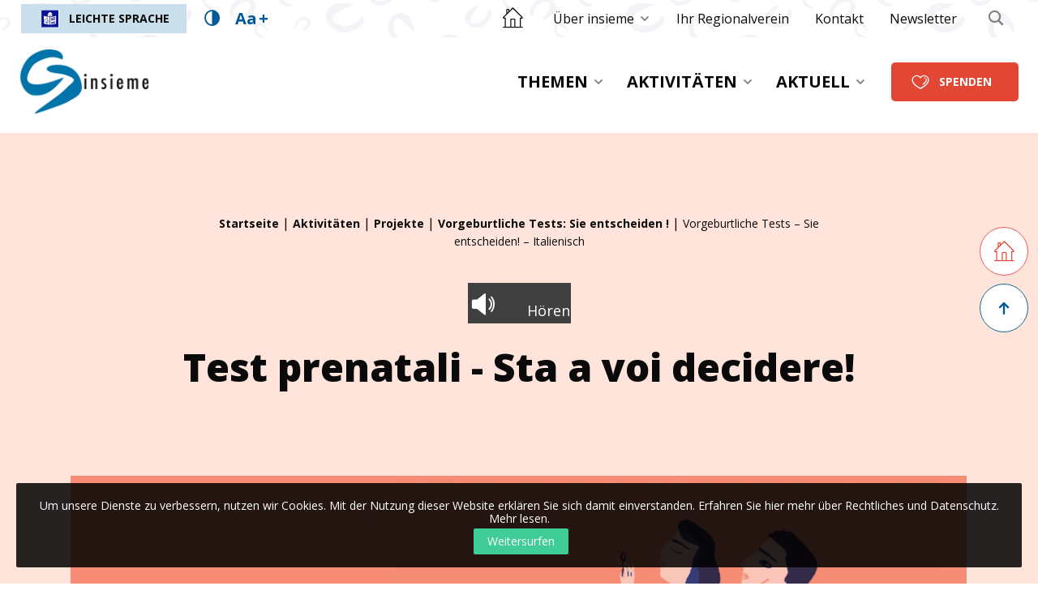

--- FILE ---
content_type: text/html; charset=UTF-8
request_url: https://insieme.ch/unsere-aktivitaeten/projekte/vorgeburtliche-tests-sie-entscheiden/test-prenatali-sta-a-voi-decidere/
body_size: 24845
content:
<!doctype html>
<html class="no-js" lang="de-DE" >
<head profile="http://gmpg.org/xfn/11">
				
			
							
								<!-- Google Tag Manager [01] -->
				<script>(function(w,d,s,l,i){w[l]=w[l]||[];w[l].push({'gtm.start':
				new Date().getTime(),event:'gtm.js'});var f=d.getElementsByTagName(s)[0],
				j=d.createElement(s),dl=l!='dataLayer'?'&l='+l:'';j.async=true;j.src=
				'https://www.googletagmanager.com/gtm.js?id='+i+dl;f.parentNode.insertBefore(j,f);
				})(window,document,'script','dataLayer','GTM-WNRCKBR');</script>
				<!-- End Google Tag Manager [01] -->
				
			
			
	
	<title>Vorgeburtliche Tests - Sie entscheiden! - Italienisch | insieme.ch</title>
	<meta http-equiv="Content-Type" content="text/html; charset=UTF-8" />
	<meta name="viewport" content="width=device-width, initial-scale=1.0" />
	<meta name="theme-color" content="#005999">
	<link rel="alternate" type="application/rss+xml" title="RSS 2.0" href="https://insieme.ch/feed/" />
	<link rel="alternate" type="text/xml" title="RSS .92" href="https://insieme.ch/feed/rss/" />
	<link rel="alternate" type="application/atom+xml" title="Atom 0.3" href="https://insieme.ch/feed/atom/" />

	<meta name='robots' content='index, follow, max-image-preview:large, max-snippet:-1, max-video-preview:-1' />
	<style>img:is([sizes="auto" i], [sizes^="auto," i]) { contain-intrinsic-size: 3000px 1500px }</style>
	
	<!-- This site is optimized with the Yoast SEO plugin v26.7 - https://yoast.com/wordpress/plugins/seo/ -->
	<link rel="canonical" href="https://insieme.ch/unsere-aktivitaeten/projekte/vorgeburtliche-tests-sie-entscheiden/test-prenatali-sta-a-voi-decidere/" />
	<meta property="og:locale" content="de_DE" />
	<meta property="og:type" content="article" />
	<meta property="og:title" content="Vorgeburtliche Tests - Sie entscheiden! - Italienisch" />
	<meta property="og:description" content="Diventerete genitori: vi aspetta un tempo ricco di emozioni, nel quale andrete incontro a domande e novità. Un argomento che non viene abbordato di frequente è proprio quello dei test [&hellip;]" />
	<meta property="og:url" content="https://insieme.ch/unsere-aktivitaeten/projekte/vorgeburtliche-tests-sie-entscheiden/test-prenatali-sta-a-voi-decidere/" />
	<meta property="og:site_name" content="insieme.ch" />
	<meta property="article:modified_time" content="2022-11-17T13:57:56+00:00" />
	<meta property="og:image" content="https://insieme.ch/wp-inside/uploads/2021/02/header6.jpg" />
	<meta name="twitter:card" content="summary_large_image" />
	<meta name="twitter:label1" content="Geschätzte Lesezeit" />
	<meta name="twitter:data1" content="7 Minuten" />
	<script type="application/ld+json" class="yoast-schema-graph">{"@context":"https://schema.org","@graph":[{"@type":"WebPage","@id":"https://insieme.ch/unsere-aktivitaeten/projekte/vorgeburtliche-tests-sie-entscheiden/test-prenatali-sta-a-voi-decidere/","url":"https://insieme.ch/unsere-aktivitaeten/projekte/vorgeburtliche-tests-sie-entscheiden/test-prenatali-sta-a-voi-decidere/","name":"Vorgeburtliche Tests - Sie entscheiden! - Italienisch","isPartOf":{"@id":"https://insieme.ch/#website"},"primaryImageOfPage":{"@id":"https://insieme.ch/unsere-aktivitaeten/projekte/vorgeburtliche-tests-sie-entscheiden/test-prenatali-sta-a-voi-decidere/#primaryimage"},"image":{"@id":"https://insieme.ch/unsere-aktivitaeten/projekte/vorgeburtliche-tests-sie-entscheiden/test-prenatali-sta-a-voi-decidere/#primaryimage"},"thumbnailUrl":"https://insieme.ch/wp-inside/uploads/2021/02/header6.jpg","datePublished":"2022-11-17T09:23:26+00:00","dateModified":"2022-11-17T13:57:56+00:00","breadcrumb":{"@id":"https://insieme.ch/unsere-aktivitaeten/projekte/vorgeburtliche-tests-sie-entscheiden/test-prenatali-sta-a-voi-decidere/#breadcrumb"},"inLanguage":"de","potentialAction":[{"@type":"ReadAction","target":["https://insieme.ch/unsere-aktivitaeten/projekte/vorgeburtliche-tests-sie-entscheiden/test-prenatali-sta-a-voi-decidere/"]}]},{"@type":"ImageObject","inLanguage":"de","@id":"https://insieme.ch/unsere-aktivitaeten/projekte/vorgeburtliche-tests-sie-entscheiden/test-prenatali-sta-a-voi-decidere/#primaryimage","url":"https://insieme.ch/wp-inside/uploads/2021/02/header6.jpg","contentUrl":"https://insieme.ch/wp-inside/uploads/2021/02/header6.jpg","width":1905,"height":573},{"@type":"BreadcrumbList","@id":"https://insieme.ch/unsere-aktivitaeten/projekte/vorgeburtliche-tests-sie-entscheiden/test-prenatali-sta-a-voi-decidere/#breadcrumb","itemListElement":[{"@type":"ListItem","position":1,"name":"Startseite","item":"https://insieme.ch/"},{"@type":"ListItem","position":2,"name":"Aktivitäten","item":"https://insieme.ch/unsere-aktivitaeten/"},{"@type":"ListItem","position":3,"name":"Projekte","item":"https://insieme.ch/unsere-aktivitaeten/projekte/"},{"@type":"ListItem","position":4,"name":"Vorgeburtliche Tests: Sie entscheiden !","item":"https://insieme.ch/unsere-aktivitaeten/projekte/vorgeburtliche-tests-sie-entscheiden/"},{"@type":"ListItem","position":5,"name":"Vorgeburtliche Tests &#8211; Sie entscheiden! &#8211; Italienisch"}]},{"@type":"WebSite","@id":"https://insieme.ch/#website","url":"https://insieme.ch/","name":"insieme.ch","description":"","publisher":{"@id":"https://insieme.ch/#organization"},"potentialAction":[{"@type":"SearchAction","target":{"@type":"EntryPoint","urlTemplate":"https://insieme.ch/?s={search_term_string}"},"query-input":{"@type":"PropertyValueSpecification","valueRequired":true,"valueName":"search_term_string"}}],"inLanguage":"de"},{"@type":"Organization","@id":"https://insieme.ch/#organization","name":"insieme","url":"https://insieme.ch/","logo":{"@type":"ImageObject","inLanguage":"de","@id":"https://insieme.ch/#/schema/logo/image/","url":"https://insieme.ch/wp-inside/uploads/2021/03/logo-insieme.jpg","contentUrl":"https://insieme.ch/wp-inside/uploads/2021/03/logo-insieme.jpg","width":250,"height":250,"caption":"insieme"},"image":{"@id":"https://insieme.ch/#/schema/logo/image/"}}]}</script>
	<!-- / Yoast SEO plugin. -->


<link rel='dns-prefetch' href='//f1-eu.readspeaker.com' />
<link rel='stylesheet' id='wp-block-library-css' href='//insieme.ch/wp-includes/css/dist/block-library/style.min.css?ver=61682e6849e6d78889cf0b6b5ec6bb94' type='text/css' media='all' />
<style id='wp-block-library-theme-inline-css' type='text/css'>
.wp-block-audio :where(figcaption){color:#555;font-size:13px;text-align:center}.is-dark-theme .wp-block-audio :where(figcaption){color:#ffffffa6}.wp-block-audio{margin:0 0 1em}.wp-block-code{border:1px solid #ccc;border-radius:4px;font-family:Menlo,Consolas,monaco,monospace;padding:.8em 1em}.wp-block-embed :where(figcaption){color:#555;font-size:13px;text-align:center}.is-dark-theme .wp-block-embed :where(figcaption){color:#ffffffa6}.wp-block-embed{margin:0 0 1em}.blocks-gallery-caption{color:#555;font-size:13px;text-align:center}.is-dark-theme .blocks-gallery-caption{color:#ffffffa6}:root :where(.wp-block-image figcaption){color:#555;font-size:13px;text-align:center}.is-dark-theme :root :where(.wp-block-image figcaption){color:#ffffffa6}.wp-block-image{margin:0 0 1em}.wp-block-pullquote{border-bottom:4px solid;border-top:4px solid;color:currentColor;margin-bottom:1.75em}.wp-block-pullquote cite,.wp-block-pullquote footer,.wp-block-pullquote__citation{color:currentColor;font-size:.8125em;font-style:normal;text-transform:uppercase}.wp-block-quote{border-left:.25em solid;margin:0 0 1.75em;padding-left:1em}.wp-block-quote cite,.wp-block-quote footer{color:currentColor;font-size:.8125em;font-style:normal;position:relative}.wp-block-quote:where(.has-text-align-right){border-left:none;border-right:.25em solid;padding-left:0;padding-right:1em}.wp-block-quote:where(.has-text-align-center){border:none;padding-left:0}.wp-block-quote.is-large,.wp-block-quote.is-style-large,.wp-block-quote:where(.is-style-plain){border:none}.wp-block-search .wp-block-search__label{font-weight:700}.wp-block-search__button{border:1px solid #ccc;padding:.375em .625em}:where(.wp-block-group.has-background){padding:1.25em 2.375em}.wp-block-separator.has-css-opacity{opacity:.4}.wp-block-separator{border:none;border-bottom:2px solid;margin-left:auto;margin-right:auto}.wp-block-separator.has-alpha-channel-opacity{opacity:1}.wp-block-separator:not(.is-style-wide):not(.is-style-dots){width:100px}.wp-block-separator.has-background:not(.is-style-dots){border-bottom:none;height:1px}.wp-block-separator.has-background:not(.is-style-wide):not(.is-style-dots){height:2px}.wp-block-table{margin:0 0 1em}.wp-block-table td,.wp-block-table th{word-break:normal}.wp-block-table :where(figcaption){color:#555;font-size:13px;text-align:center}.is-dark-theme .wp-block-table :where(figcaption){color:#ffffffa6}.wp-block-video :where(figcaption){color:#555;font-size:13px;text-align:center}.is-dark-theme .wp-block-video :where(figcaption){color:#ffffffa6}.wp-block-video{margin:0 0 1em}:root :where(.wp-block-template-part.has-background){margin-bottom:0;margin-top:0;padding:1.25em 2.375em}
</style>
<style id='classic-theme-styles-inline-css' type='text/css'>
/*! This file is auto-generated */
.wp-block-button__link{color:#fff;background-color:#32373c;border-radius:9999px;box-shadow:none;text-decoration:none;padding:calc(.667em + 2px) calc(1.333em + 2px);font-size:1.125em}.wp-block-file__button{background:#32373c;color:#fff;text-decoration:none}
</style>
<style id='global-styles-inline-css' type='text/css'>
:root{--wp--preset--aspect-ratio--square: 1;--wp--preset--aspect-ratio--4-3: 4/3;--wp--preset--aspect-ratio--3-4: 3/4;--wp--preset--aspect-ratio--3-2: 3/2;--wp--preset--aspect-ratio--2-3: 2/3;--wp--preset--aspect-ratio--16-9: 16/9;--wp--preset--aspect-ratio--9-16: 9/16;--wp--preset--color--black: #000000;--wp--preset--color--cyan-bluish-gray: #abb8c3;--wp--preset--color--white: #ffffff;--wp--preset--color--pale-pink: #f78da7;--wp--preset--color--vivid-red: #cf2e2e;--wp--preset--color--luminous-vivid-orange: #ff6900;--wp--preset--color--luminous-vivid-amber: #fcb900;--wp--preset--color--light-green-cyan: #7bdcb5;--wp--preset--color--vivid-green-cyan: #00d084;--wp--preset--color--pale-cyan-blue: #8ed1fc;--wp--preset--color--vivid-cyan-blue: #0693e3;--wp--preset--color--vivid-purple: #9b51e0;--wp--preset--gradient--vivid-cyan-blue-to-vivid-purple: linear-gradient(135deg,rgba(6,147,227,1) 0%,rgb(155,81,224) 100%);--wp--preset--gradient--light-green-cyan-to-vivid-green-cyan: linear-gradient(135deg,rgb(122,220,180) 0%,rgb(0,208,130) 100%);--wp--preset--gradient--luminous-vivid-amber-to-luminous-vivid-orange: linear-gradient(135deg,rgba(252,185,0,1) 0%,rgba(255,105,0,1) 100%);--wp--preset--gradient--luminous-vivid-orange-to-vivid-red: linear-gradient(135deg,rgba(255,105,0,1) 0%,rgb(207,46,46) 100%);--wp--preset--gradient--very-light-gray-to-cyan-bluish-gray: linear-gradient(135deg,rgb(238,238,238) 0%,rgb(169,184,195) 100%);--wp--preset--gradient--cool-to-warm-spectrum: linear-gradient(135deg,rgb(74,234,220) 0%,rgb(151,120,209) 20%,rgb(207,42,186) 40%,rgb(238,44,130) 60%,rgb(251,105,98) 80%,rgb(254,248,76) 100%);--wp--preset--gradient--blush-light-purple: linear-gradient(135deg,rgb(255,206,236) 0%,rgb(152,150,240) 100%);--wp--preset--gradient--blush-bordeaux: linear-gradient(135deg,rgb(254,205,165) 0%,rgb(254,45,45) 50%,rgb(107,0,62) 100%);--wp--preset--gradient--luminous-dusk: linear-gradient(135deg,rgb(255,203,112) 0%,rgb(199,81,192) 50%,rgb(65,88,208) 100%);--wp--preset--gradient--pale-ocean: linear-gradient(135deg,rgb(255,245,203) 0%,rgb(182,227,212) 50%,rgb(51,167,181) 100%);--wp--preset--gradient--electric-grass: linear-gradient(135deg,rgb(202,248,128) 0%,rgb(113,206,126) 100%);--wp--preset--gradient--midnight: linear-gradient(135deg,rgb(2,3,129) 0%,rgb(40,116,252) 100%);--wp--preset--font-size--small: 13px;--wp--preset--font-size--medium: 20px;--wp--preset--font-size--large: 36px;--wp--preset--font-size--x-large: 42px;--wp--preset--spacing--20: 0.44rem;--wp--preset--spacing--30: 0.67rem;--wp--preset--spacing--40: 1rem;--wp--preset--spacing--50: 1.5rem;--wp--preset--spacing--60: 2.25rem;--wp--preset--spacing--70: 3.38rem;--wp--preset--spacing--80: 5.06rem;--wp--preset--shadow--natural: 6px 6px 9px rgba(0, 0, 0, 0.2);--wp--preset--shadow--deep: 12px 12px 50px rgba(0, 0, 0, 0.4);--wp--preset--shadow--sharp: 6px 6px 0px rgba(0, 0, 0, 0.2);--wp--preset--shadow--outlined: 6px 6px 0px -3px rgba(255, 255, 255, 1), 6px 6px rgba(0, 0, 0, 1);--wp--preset--shadow--crisp: 6px 6px 0px rgba(0, 0, 0, 1);}:where(.is-layout-flex){gap: 0.5em;}:where(.is-layout-grid){gap: 0.5em;}body .is-layout-flex{display: flex;}.is-layout-flex{flex-wrap: wrap;align-items: center;}.is-layout-flex > :is(*, div){margin: 0;}body .is-layout-grid{display: grid;}.is-layout-grid > :is(*, div){margin: 0;}:where(.wp-block-columns.is-layout-flex){gap: 2em;}:where(.wp-block-columns.is-layout-grid){gap: 2em;}:where(.wp-block-post-template.is-layout-flex){gap: 1.25em;}:where(.wp-block-post-template.is-layout-grid){gap: 1.25em;}.has-black-color{color: var(--wp--preset--color--black) !important;}.has-cyan-bluish-gray-color{color: var(--wp--preset--color--cyan-bluish-gray) !important;}.has-white-color{color: var(--wp--preset--color--white) !important;}.has-pale-pink-color{color: var(--wp--preset--color--pale-pink) !important;}.has-vivid-red-color{color: var(--wp--preset--color--vivid-red) !important;}.has-luminous-vivid-orange-color{color: var(--wp--preset--color--luminous-vivid-orange) !important;}.has-luminous-vivid-amber-color{color: var(--wp--preset--color--luminous-vivid-amber) !important;}.has-light-green-cyan-color{color: var(--wp--preset--color--light-green-cyan) !important;}.has-vivid-green-cyan-color{color: var(--wp--preset--color--vivid-green-cyan) !important;}.has-pale-cyan-blue-color{color: var(--wp--preset--color--pale-cyan-blue) !important;}.has-vivid-cyan-blue-color{color: var(--wp--preset--color--vivid-cyan-blue) !important;}.has-vivid-purple-color{color: var(--wp--preset--color--vivid-purple) !important;}.has-black-background-color{background-color: var(--wp--preset--color--black) !important;}.has-cyan-bluish-gray-background-color{background-color: var(--wp--preset--color--cyan-bluish-gray) !important;}.has-white-background-color{background-color: var(--wp--preset--color--white) !important;}.has-pale-pink-background-color{background-color: var(--wp--preset--color--pale-pink) !important;}.has-vivid-red-background-color{background-color: var(--wp--preset--color--vivid-red) !important;}.has-luminous-vivid-orange-background-color{background-color: var(--wp--preset--color--luminous-vivid-orange) !important;}.has-luminous-vivid-amber-background-color{background-color: var(--wp--preset--color--luminous-vivid-amber) !important;}.has-light-green-cyan-background-color{background-color: var(--wp--preset--color--light-green-cyan) !important;}.has-vivid-green-cyan-background-color{background-color: var(--wp--preset--color--vivid-green-cyan) !important;}.has-pale-cyan-blue-background-color{background-color: var(--wp--preset--color--pale-cyan-blue) !important;}.has-vivid-cyan-blue-background-color{background-color: var(--wp--preset--color--vivid-cyan-blue) !important;}.has-vivid-purple-background-color{background-color: var(--wp--preset--color--vivid-purple) !important;}.has-black-border-color{border-color: var(--wp--preset--color--black) !important;}.has-cyan-bluish-gray-border-color{border-color: var(--wp--preset--color--cyan-bluish-gray) !important;}.has-white-border-color{border-color: var(--wp--preset--color--white) !important;}.has-pale-pink-border-color{border-color: var(--wp--preset--color--pale-pink) !important;}.has-vivid-red-border-color{border-color: var(--wp--preset--color--vivid-red) !important;}.has-luminous-vivid-orange-border-color{border-color: var(--wp--preset--color--luminous-vivid-orange) !important;}.has-luminous-vivid-amber-border-color{border-color: var(--wp--preset--color--luminous-vivid-amber) !important;}.has-light-green-cyan-border-color{border-color: var(--wp--preset--color--light-green-cyan) !important;}.has-vivid-green-cyan-border-color{border-color: var(--wp--preset--color--vivid-green-cyan) !important;}.has-pale-cyan-blue-border-color{border-color: var(--wp--preset--color--pale-cyan-blue) !important;}.has-vivid-cyan-blue-border-color{border-color: var(--wp--preset--color--vivid-cyan-blue) !important;}.has-vivid-purple-border-color{border-color: var(--wp--preset--color--vivid-purple) !important;}.has-vivid-cyan-blue-to-vivid-purple-gradient-background{background: var(--wp--preset--gradient--vivid-cyan-blue-to-vivid-purple) !important;}.has-light-green-cyan-to-vivid-green-cyan-gradient-background{background: var(--wp--preset--gradient--light-green-cyan-to-vivid-green-cyan) !important;}.has-luminous-vivid-amber-to-luminous-vivid-orange-gradient-background{background: var(--wp--preset--gradient--luminous-vivid-amber-to-luminous-vivid-orange) !important;}.has-luminous-vivid-orange-to-vivid-red-gradient-background{background: var(--wp--preset--gradient--luminous-vivid-orange-to-vivid-red) !important;}.has-very-light-gray-to-cyan-bluish-gray-gradient-background{background: var(--wp--preset--gradient--very-light-gray-to-cyan-bluish-gray) !important;}.has-cool-to-warm-spectrum-gradient-background{background: var(--wp--preset--gradient--cool-to-warm-spectrum) !important;}.has-blush-light-purple-gradient-background{background: var(--wp--preset--gradient--blush-light-purple) !important;}.has-blush-bordeaux-gradient-background{background: var(--wp--preset--gradient--blush-bordeaux) !important;}.has-luminous-dusk-gradient-background{background: var(--wp--preset--gradient--luminous-dusk) !important;}.has-pale-ocean-gradient-background{background: var(--wp--preset--gradient--pale-ocean) !important;}.has-electric-grass-gradient-background{background: var(--wp--preset--gradient--electric-grass) !important;}.has-midnight-gradient-background{background: var(--wp--preset--gradient--midnight) !important;}.has-small-font-size{font-size: var(--wp--preset--font-size--small) !important;}.has-medium-font-size{font-size: var(--wp--preset--font-size--medium) !important;}.has-large-font-size{font-size: var(--wp--preset--font-size--large) !important;}.has-x-large-font-size{font-size: var(--wp--preset--font-size--x-large) !important;}
:where(.wp-block-post-template.is-layout-flex){gap: 1.25em;}:where(.wp-block-post-template.is-layout-grid){gap: 1.25em;}
:where(.wp-block-columns.is-layout-flex){gap: 2em;}:where(.wp-block-columns.is-layout-grid){gap: 2em;}
:root :where(.wp-block-pullquote){font-size: 1.5em;line-height: 1.6;}
</style>
<link rel='stylesheet' id='dashicons-css' href='//insieme.ch/wp-includes/css/dashicons.min.css?ver=61682e6849e6d78889cf0b6b5ec6bb94' type='text/css' media='all' />
<link rel='stylesheet' id='fmecc_front_styles-css' href='//insieme.ch/wp-inside/plugins/clear-cart-and-sessions-for-woocommerce/front/css/form_style.css?ver=1.0.0' type='text/css' media='all' />
<link rel='stylesheet' id='skp-rgpd-css' href='//insieme.ch/wp-inside/plugins/skp-rgpd/css/skp-rgpd.css?ver=61682e6849e6d78889cf0b6b5ec6bb94' type='text/css' media='all' />
<style id='woocommerce-inline-inline-css' type='text/css'>
.woocommerce form .form-row .required { visibility: visible; }
</style>
<link rel='stylesheet' id='brands-styles-css' href='//insieme.ch/wp-inside/plugins/woocommerce/assets/css/brands.css?ver=10.3.7' type='text/css' media='all' />
<link rel='stylesheet' id='css-plugin-slick-css' href='//insieme.ch/wp-inside/themes/insieme.ch/assets/components/slick-carousel/slick/slick.css?ver=61682e6849e6d78889cf0b6b5ec6bb94' type='text/css' media='all' />
<link rel='stylesheet' id='css-plugin-slick-theme-css' href='//insieme.ch/wp-inside/themes/insieme.ch/assets/components/slick-carousel/slick/slick-theme.css?ver=61682e6849e6d78889cf0b6b5ec6bb94' type='text/css' media='all' />
<link rel='stylesheet' id='css-plugin-swipebox-css' href='//insieme.ch/wp-inside/themes/insieme.ch/assets/plugins/swipebox/src/css/swipebox.min.css?ver=61682e6849e6d78889cf0b6b5ec6bb94' type='text/css' media='all' />
<link rel='stylesheet' id='css-plugin-aos-css' href='//insieme.ch/wp-inside/themes/insieme.ch/assets/components/aos/dist/aos.css?ver=61682e6849e6d78889cf0b6b5ec6bb94' type='text/css' media='all' />
<link rel='stylesheet' id='css-themesite-css' href='//insieme.ch/wp-inside/themes/insieme.ch/assets/stylesheets/styles.css?ver=1768307297' type='text/css' media='all' />
<link rel='stylesheet' id='skp-quizz-form-css' href='//insieme.ch/wp-inside/plugins/skp-quizz/build/css/styles.css?ver=0.0.1' type='text/css' media='all' />
<link rel='stylesheet' id='dflip-style-css' href='//insieme.ch/wp-inside/plugins/3d-flipbook-dflip-lite/assets/css/dflip.min.css?ver=2.4.20' type='text/css' media='all' />
<link rel='stylesheet' id='flexible-shipping-free-shipping-css' href='//insieme.ch/wp-inside/plugins/flexible-shipping/assets/dist/css/free-shipping.css?ver=6.4.5.2' type='text/css' media='all' />
<link rel='stylesheet' id='tablepress-default-css' href='//insieme.ch/wp-inside/plugins/tablepress/css/build/default.css?ver=3.2.6' type='text/css' media='all' />
<script type="text/javascript" src="//f1-eu.readspeaker.com/script/12240/webReader/webReader.js?pids=wr&amp;ver=61682e6849e6d78889cf0b6b5ec6bb94" id="skp-readspeaker-js"></script>
<script type="text/javascript" id="wpml-cookie-js-extra">
/* <![CDATA[ */
var wpml_cookies = {"wp-wpml_current_language":{"value":"de","expires":1,"path":"\/"}};
var wpml_cookies = {"wp-wpml_current_language":{"value":"de","expires":1,"path":"\/"}};
/* ]]> */
</script>
<script type="text/javascript" src="//insieme.ch/wp-inside/plugins/sitepress-multilingual-cms/res/js/cookies/language-cookie.js?ver=486900" id="wpml-cookie-js" defer="defer" data-wp-strategy="defer"></script>
<script type="text/javascript" src="//insieme.ch/wp-includes/js/jquery/jquery.min.js?ver=3.7.1" id="jquery-core-js"></script>
<script type="text/javascript" src="//insieme.ch/wp-includes/js/jquery/jquery-migrate.min.js?ver=3.4.1" id="jquery-migrate-js"></script>
<script type="text/javascript" src="//insieme.ch/wp-inside/plugins/clear-cart-and-sessions-for-woocommerce/front/js/cart_block.js?ver=1.2.0" id="cart_block-js"></script>
<script type="text/javascript" src="//insieme.ch/wp-inside/plugins/woocommerce/assets/js/jquery-blockui/jquery.blockUI.min.js?ver=2.7.0-wc.10.3.7" id="wc-jquery-blockui-js" defer="defer" data-wp-strategy="defer"></script>
<script type="text/javascript" id="wc-add-to-cart-js-extra">
/* <![CDATA[ */
var wc_add_to_cart_params = {"ajax_url":"\/wp-admin\/admin-ajax.php","wc_ajax_url":"\/?wc-ajax=%%endpoint%%","i18n_view_cart":"Warenkorb anzeigen","cart_url":"https:\/\/insieme.ch\/warenkorb\/","is_cart":"","cart_redirect_after_add":"no"};
/* ]]> */
</script>
<script type="text/javascript" src="//insieme.ch/wp-inside/plugins/woocommerce/assets/js/frontend/add-to-cart.min.js?ver=10.3.7" id="wc-add-to-cart-js" defer="defer" data-wp-strategy="defer"></script>
<script type="text/javascript" src="//insieme.ch/wp-inside/plugins/woocommerce/assets/js/js-cookie/js.cookie.min.js?ver=2.1.4-wc.10.3.7" id="wc-js-cookie-js" defer="defer" data-wp-strategy="defer"></script>
<script type="text/javascript" id="woocommerce-js-extra">
/* <![CDATA[ */
var woocommerce_params = {"ajax_url":"\/wp-admin\/admin-ajax.php","wc_ajax_url":"\/?wc-ajax=%%endpoint%%","i18n_password_show":"Passwort anzeigen","i18n_password_hide":"Passwort ausblenden"};
/* ]]> */
</script>
<script type="text/javascript" src="//insieme.ch/wp-inside/plugins/woocommerce/assets/js/frontend/woocommerce.min.js?ver=10.3.7" id="woocommerce-js" defer="defer" data-wp-strategy="defer"></script>
<script type="text/javascript" src="//insieme.ch/wp-inside/themes/insieme.ch/assets/components/waypoints/lib/jquery.waypoints.min.js?ver=61682e6849e6d78889cf0b6b5ec6bb94" id="waypoints-js"></script>
<link rel="https://api.w.org/" href="https://insieme.ch/wp-json/" /><link rel="alternate" title="JSON" type="application/json" href="https://insieme.ch/wp-json/wp/v2/pages/17333" /><link rel="alternate" title="oEmbed (JSON)" type="application/json+oembed" href="https://insieme.ch/wp-json/oembed/1.0/embed?url=https%3A%2F%2Finsieme.ch%2Funsere-aktivitaeten%2Fprojekte%2Fvorgeburtliche-tests-sie-entscheiden%2Ftest-prenatali-sta-a-voi-decidere%2F" />
<link rel="alternate" title="oEmbed (XML)" type="text/xml+oembed" href="https://insieme.ch/wp-json/oembed/1.0/embed?url=https%3A%2F%2Finsieme.ch%2Funsere-aktivitaeten%2Fprojekte%2Fvorgeburtliche-tests-sie-entscheiden%2Ftest-prenatali-sta-a-voi-decidere%2F&#038;format=xml" />
<meta name="generator" content="WPML ver:4.8.6 stt:4,3;" />


			<style>
				.fmecc-popup-wrapper {
					background-color: rgba(0,0,0,.6) !important;
				}

				.fmecc-popup-modal {
					border-radius: 10px 10px 10px 10px !important;
					overflow: hidden;
				}

				.fmecc-popup-modal-header {
					background-color: #ffffff !important;
					color: #333333 !important;
				}

				button.fmecc-popup-modal-header-button {
					color: #333333 !important;
				}

				.fmecc-popup-modal-body {
					background-color: #ffffff !important;
					color: #333333 !important;
				}
			</style>

				<noscript><style>.woocommerce-product-gallery{ opacity: 1 !important; }</style></noscript>
		
	<!--[if IE]>
	<link rel="shortcut icon" type="image/x-icon" href="//insieme.ch/wp-inside/themes/insieme.ch/assets/images/icons/favicon.ico" />
	<![endif]-->
	<link rel="icon" type="image/png" href="//insieme.ch/wp-inside/themes/insieme.ch/assets/images/icons/favicon.png">

	<!--[if lt IE 9]>
		<script src="//html5shim.googlecode.com/svn/trunk/html5.js"></script>
	<![endif]-->

			
				
		<meta name="generator" content="WP Rocket 3.20.3" data-wpr-features="wpr_preload_links wpr_desktop" /></head>

<body class="wp-singular page-template-default page page-id-17333 page-child parent-pageid-2906 wp-theme-insiemech theme-insieme.ch woocommerce-no-js is-page is-singular is-desktop is-sidebar-sidebar-widgets is-sidebar-footer-widgets de">
			
					
			
						<!-- Google Tag Manager (noscript) [01] -->
			<noscript><iframe src="https://www.googletagmanager.com/ns.html?id=GTM-WNRCKBR" height="0" width="0" style="display:none;visibility:hidden"></iframe></noscript>
			<!-- End Google Tag Manager (noscript) [01] -->
			
					
	
			
	
	<div data-rocket-location-hash="f5daee8956b6ead45799c3c40cad79be" id="global" class="globalsite">

		<div data-rocket-location-hash="d2a9ed2b2ca277bb03d6768e5c0d87ed" class="splashscreen fadeout">
	<div data-rocket-location-hash="06269def09fa23bb1d4c115e372cb025" class="splashscreen-container">
		
		<div class="splashscreen-loaderbox">
			
			<div class="splashscreen-logo">
				
<a class="logo-site" href="https://insieme.ch" title="insieme.ch">	<span class="show-for-sr show-for-print"><img src="//insieme.ch/wp-inside/themes/insieme.ch/assets/images/logo-insieme.png" alt="insieme.ch"></span>
	<span class="show-for-sr">insieme.ch </span>
</a>			</div>

			<div class="splashscreen-loader">
				<div class="sk-round-grid">
					<div class="sk-round sk-round1"></div>
					<div class="sk-round sk-round2"></div>
					<div class="sk-round sk-round3"></div>
					<div class="sk-round sk-round4"></div>
					<div class="sk-round sk-round5"></div>
					<div class="sk-round sk-round6"></div>
					<div class="sk-round sk-round7"></div>
					<div class="sk-round sk-round8"></div>
					<div class="sk-round sk-round9"></div>
				</div>
			</div>

		</div>

	</div>
</div>


		<div class="off-canvas-wrapper">

	<nav class="off-canvas position-left" id="menusite-off-canvas" data-off-canvas data-transition="overlap" data-auto-focus="false" role="navigation">
	

			<a class="button tiny primary-light with-ico" href="https://insieme.ch/leichte-sprache/" title="Leichte Sprache">
	<i class="skf skf-ico-falc-square"></i>
		Leichte Sprache	</a>

		<ul id="menu-header" class="vertical menu" data-parent-link="true" data-accordion-menu><li id="menu-item-2713" class="menu-item menu-item-type-post_type_archive menu-item-object-theme menu-item-has-children menu-item-2713"><a href="https://insieme.ch/thema/">Themen</a>
<ul class="vertical nested menu">
	<li id="menu-item-3700" class="menu-item menu-item-type-post_type menu-item-object-theme menu-item-3700"><a href="https://insieme.ch/thema/geistige-behinderung/">Geistige Behinderung</a></li>
	<li id="menu-item-3702" class="menu-item menu-item-type-post_type menu-item-object-theme menu-item-3702"><a href="https://insieme.ch/thema/inklusion/">Inklusion</a></li>
	<li id="menu-item-3703" class="menu-item menu-item-type-post_type menu-item-object-theme menu-item-3703"><a href="https://insieme.ch/thema/wohnen/">Wohnen</a></li>
	<li id="menu-item-3699" class="menu-item menu-item-type-post_type menu-item-object-theme menu-item-3699"><a href="https://insieme.ch/thema/fruehbereich-und-schule/">Frühbereich und Schule</a></li>
	<li id="menu-item-3696" class="menu-item menu-item-type-post_type menu-item-object-theme menu-item-3696"><a href="https://insieme.ch/thema/arbeitsleben/">Arbeitsleben</a></li>
	<li id="menu-item-3701" class="menu-item menu-item-type-post_type menu-item-object-theme menu-item-3701"><a href="https://insieme.ch/thema/gesundheit-und-lebensqualitaet/">Gesundheit und Lebensqualität</a></li>
	<li id="menu-item-3697" class="menu-item menu-item-type-post_type menu-item-object-theme menu-item-3697"><a href="https://insieme.ch/thema/familie/">Familie</a></li>
	<li id="menu-item-3698" class="menu-item menu-item-type-post_type menu-item-object-theme menu-item-3698"><a href="https://insieme.ch/thema/freizeit/">Freizeit</a></li>
</ul>
</li>
<li id="menu-item-2710" class="menu-item menu-item-type-post_type menu-item-object-page current-page-ancestor menu-item-has-children menu-item-2710"><a href="https://insieme.ch/unsere-aktivitaeten/">Aktivitäten</a>
<ul class="vertical nested menu">
	<li id="menu-item-3705" class="menu-item menu-item-type-post_type menu-item-object-page menu-item-3705"><a href="https://insieme.ch/unsere-aktivitaeten/unterstuetzung-und-beratung/">Unterstützung und Beratung</a></li>
	<li id="menu-item-7268" class="menu-item menu-item-type-post_type menu-item-object-page menu-item-7268"><a href="https://insieme.ch/psychologische-fachstelle/">Psychologische Fachstelle</a></li>
	<li id="menu-item-2711" class="menu-item menu-item-type-post_type menu-item-object-page current-page-ancestor menu-item-2711"><a href="https://insieme.ch/unsere-aktivitaeten/projekte/">Projekte</a></li>
	<li id="menu-item-3707" class="menu-item menu-item-type-post_type menu-item-object-page menu-item-3707"><a href="https://insieme.ch/unsere-aktivitaeten/sensibilierung/">Sensibilisierung</a></li>
	<li id="menu-item-3708" class="menu-item menu-item-type-post_type menu-item-object-page menu-item-3708"><a href="https://insieme.ch/unsere-aktivitaeten/interessenvertretung/">Interessenvertretung</a></li>
</ul>
</li>
<li id="menu-item-7141" class="menu-item menu-item-type-post_type menu-item-object-page menu-item-has-children menu-item-7141"><a href="https://insieme.ch/aktuell/">Aktuell</a>
<ul class="vertical nested menu">
	<li id="menu-item-3709" class="menu-item menu-item-type-taxonomy menu-item-object-category menu-item-3709"><a href="https://insieme.ch/news/">News</a></li>
	<li id="menu-item-7142" class="menu-item menu-item-type-custom menu-item-object-custom menu-item-7142"><a target="_blank" href="http://blog.insieme.ch/">Blog</a></li>
</ul>
</li>
</ul>		<ul id="menu-header-top" class="vertical menu" data-parent-link="true" data-accordion-menu><li id="menu-item-2739" class="menu-item menu-item-type-post_type menu-item-object-page menu-item-has-children menu-item-2739"><a href="https://insieme.ch/ueber-insieme/">Über insieme</a>
<ul class="vertical nested menu">
	<li id="menu-item-4099" class="menu-item menu-item-type-post_type menu-item-object-page menu-item-4099"><a href="https://insieme.ch/ueber-insieme/team/">Team</a></li>
	<li id="menu-item-4100" class="menu-item menu-item-type-post_type menu-item-object-page menu-item-4100"><a href="https://insieme.ch/ueber-insieme/zentralvorstand/">Zentralvorstand und Kommission 74</a></li>
	<li id="menu-item-4101" class="menu-item menu-item-type-post_type menu-item-object-page menu-item-4101"><a href="https://insieme.ch/ueber-insieme/netzwerk/">Netzwerk</a></li>
	<li id="menu-item-4102" class="menu-item menu-item-type-post_type menu-item-object-page menu-item-4102"><a href="https://insieme.ch/ueber-insieme/publikationen/">Publikationen</a></li>
	<li id="menu-item-4103" class="menu-item menu-item-type-post_type menu-item-object-page menu-item-4103"><a href="https://insieme.ch/ueber-insieme/stellenangebote/">Stellenangebote</a></li>
</ul>
</li>
<li id="menu-item-2740" class="menu-item menu-item-type-post_type_archive menu-item-object-association menu-item-2740"><a href="https://insieme.ch/verein/">Ihr Regionalverein</a></li>
<li id="menu-item-108" class="menu-item menu-item-type-post_type menu-item-object-page menu-item-108"><a href="https://insieme.ch/kontakt/">Kontakt</a></li>
<li id="menu-item-2743" class="menu-item menu-item-type-post_type menu-item-object-page menu-item-2743"><a href="https://insieme.ch/newsletter/">Newsletter</a></li>
</ul>
	</nav>

	<div class="off-canvas-content" data-off-canvas-content>

	<button class="menu-offcanvas-icoburger hamburger hamburger--slider" id="offcanvasicoburger" data-toggle="icoburger menusite-off-canvas offcanvasicoburger" data-toggler=".is-active" type="button" title="Fermer le menu">
		<div class="hamburger-box">
			<div class="hamburger-inner">
				<span class="show-for-sr">Menu</span>
			</div>
		</div>
	</button>

		<span id="sidedotbacktotop" class="backtop-target"></span>



		
		<div id="global-header">


		
		
			
				
<header class="headersite -fixed -with-supbar" role="banner">
	<div class="headersite-inner">


				<div class="headersite-supbar">
			<div class="row mw-1800">
					<div class="columns large-12 supbar">

						<div class="supbar-left">
							
																<div class="supbar-item">

										<a class="button tiny primary-light with-ico" href="https://insieme.ch/leichte-sprache/" title="Leichte Sprache">
	<i class="skf skf-ico-falc-square"></i>
		Leichte Sprache	</a>

								</div>

										<div class="supbar-item">
			<div class="headersite-accessibility">
				<button class="accessibility-contrast"><i class="skf skf-contrast"></i></button> 
				<button class="accessibility-size-toggle show-for-xmedium">Aa<span>+</span></button>
			</div>
		</div>
								
						</div>

						<div class="supbar-right">

							
							<a class="back-home show-for-xlarge" href="https://insieme.ch" alt="Retourner sur la page d'accueil">
								<span class="show-for-sr">Retourner sur la page d'accueil</span>
								<i class="skf skf-home"></i>
							</a>

							<div class="supbar-item show-for-xlarge menu-supbar">
								<ul id="menu-header-top-1" class="menu vertical menubreak-horizontal" data-back-button="<li class='js-drilldown-back'><a><i class='sf sf-arrow-light-left'></i> Retour</a></li>" data-parent-link="true" data-responsive-menu="drilldown menubreak-dropdown" ><li class="menu-item menu-item-type-post_type menu-item-object-page menu-item-has-children menu-item-2739"><a href="https://insieme.ch/ueber-insieme/">Über insieme</a>
<ul class="submenu menu vertical" data-submenu>
	<li class="menu-item menu-item-type-post_type menu-item-object-page menu-item-4099"><a href="https://insieme.ch/ueber-insieme/team/">Team</a></li>
	<li class="menu-item menu-item-type-post_type menu-item-object-page menu-item-4100"><a href="https://insieme.ch/ueber-insieme/zentralvorstand/">Zentralvorstand und Kommission 74</a></li>
	<li class="menu-item menu-item-type-post_type menu-item-object-page menu-item-4101"><a href="https://insieme.ch/ueber-insieme/netzwerk/">Netzwerk</a></li>
	<li class="menu-item menu-item-type-post_type menu-item-object-page menu-item-4102"><a href="https://insieme.ch/ueber-insieme/publikationen/">Publikationen</a></li>
	<li class="menu-item menu-item-type-post_type menu-item-object-page menu-item-4103"><a href="https://insieme.ch/ueber-insieme/stellenangebote/">Stellenangebote</a></li>
</ul>
</li>
<li class="menu-item menu-item-type-post_type_archive menu-item-object-association menu-item-2740"><a href="https://insieme.ch/verein/">Ihr Regionalverein</a></li>
<li class="menu-item menu-item-type-post_type menu-item-object-page menu-item-108"><a href="https://insieme.ch/kontakt/">Kontakt</a></li>
<li class="menu-item menu-item-type-post_type menu-item-object-page menu-item-2743"><a href="https://insieme.ch/newsletter/">Newsletter</a></li>
</ul>							</div>

														<div class="topbar-item topbar-search">
								<button class="search-btn btn-focusinput" type="button" data-toggle="searchscreenloom">
									<i class="search-btn-ico skf-search"></i>
								</button>
							</div>
														


							

							
						</div>


				</div>			</div>		</div>		

		<nav class="headersite-navbar menusite-horizontal-classic" id="site-navigation" role="navigation">
			<div class="row collapse mw-1800">
				<div class="columns large-12">

					<div class="title-bar hide-for-menubreak" data-hide-for="menubreak">

	<div class="title-bar-title">
		
<a class="logo-site" href="https://insieme.ch" title="insieme.ch">	<span class="show-for-sr show-for-print"><img src="//insieme.ch/wp-inside/themes/insieme.ch/assets/images/logo-insieme.png" alt="insieme.ch"></span>
	<span class="show-for-sr">insieme.ch </span>
</a>	</div>


				<a class="headersite-donationlink button secondary with-ico" href="https://insieme.ch/spenden/" title="Spenden">
		<i class="skf skf-ico-heart"></i>
		Spenden	</a>
	
	<button class="menu-icoburger hamburger hamburger--slider" id="icoburger" data-toggle="icoburger offcanvasicoburger menusite-off-canvas" data-toggler=".is-active" type="button" title="Ouvrir le menu">
		<div class="hamburger-box">
			<div class="hamburger-inner">
				<span class="show-for-sr">Menu</span>
			</div>
		</div>
	</button>

</div>

					<div class="top-bar topbar" id="menusite-topbar">

						<div class="top-bar-left show-for-menubreak">
							
<a class="logo-site" href="https://insieme.ch" title="insieme.ch">	<span class="show-for-sr show-for-print"><img src="//insieme.ch/wp-inside/themes/insieme.ch/assets/images/logo-insieme.png" alt="insieme.ch"></span>
	<span class="show-for-sr">insieme.ch </span>
</a>						</div>

						<div class="top-bar-right show-for-menubreak">
							
							<ul id="menu-header-1" class="menu vertical menubreak-horizontal" data-back-button="<li class='js-drilldown-back'><a><i class='sf sf-arrow-light-left'></i> Retour</a></li>" data-parent-link="true" data-responsive-menu="drilldown menubreak-dropdown" ><li class="menu-item menu-item-type-post_type_archive menu-item-object-theme menu-item-has-children menu-item-2713"><a href="https://insieme.ch/thema/">Themen</a>
<ul class="submenu menu vertical" data-submenu>
	<li class="menu-item menu-item-type-post_type menu-item-object-theme menu-item-3700"><a href="https://insieme.ch/thema/geistige-behinderung/">Geistige Behinderung</a></li>
	<li class="menu-item menu-item-type-post_type menu-item-object-theme menu-item-3702"><a href="https://insieme.ch/thema/inklusion/">Inklusion</a></li>
	<li class="menu-item menu-item-type-post_type menu-item-object-theme menu-item-3703"><a href="https://insieme.ch/thema/wohnen/">Wohnen</a></li>
	<li class="menu-item menu-item-type-post_type menu-item-object-theme menu-item-3699"><a href="https://insieme.ch/thema/fruehbereich-und-schule/">Frühbereich und Schule</a></li>
	<li class="menu-item menu-item-type-post_type menu-item-object-theme menu-item-3696"><a href="https://insieme.ch/thema/arbeitsleben/">Arbeitsleben</a></li>
	<li class="menu-item menu-item-type-post_type menu-item-object-theme menu-item-3701"><a href="https://insieme.ch/thema/gesundheit-und-lebensqualitaet/">Gesundheit und Lebensqualität</a></li>
	<li class="menu-item menu-item-type-post_type menu-item-object-theme menu-item-3697"><a href="https://insieme.ch/thema/familie/">Familie</a></li>
	<li class="menu-item menu-item-type-post_type menu-item-object-theme menu-item-3698"><a href="https://insieme.ch/thema/freizeit/">Freizeit</a></li>
</ul>
</li>
<li class="menu-item menu-item-type-post_type menu-item-object-page current-page-ancestor menu-item-has-children menu-item-2710"><a href="https://insieme.ch/unsere-aktivitaeten/">Aktivitäten</a>
<ul class="submenu menu vertical" data-submenu>
	<li class="menu-item menu-item-type-post_type menu-item-object-page menu-item-3705"><a href="https://insieme.ch/unsere-aktivitaeten/unterstuetzung-und-beratung/">Unterstützung und Beratung</a></li>
	<li class="menu-item menu-item-type-post_type menu-item-object-page menu-item-7268"><a href="https://insieme.ch/psychologische-fachstelle/">Psychologische Fachstelle</a></li>
	<li class="menu-item menu-item-type-post_type menu-item-object-page current-page-ancestor menu-item-2711"><a href="https://insieme.ch/unsere-aktivitaeten/projekte/">Projekte</a></li>
	<li class="menu-item menu-item-type-post_type menu-item-object-page menu-item-3707"><a href="https://insieme.ch/unsere-aktivitaeten/sensibilierung/">Sensibilisierung</a></li>
	<li class="menu-item menu-item-type-post_type menu-item-object-page menu-item-3708"><a href="https://insieme.ch/unsere-aktivitaeten/interessenvertretung/">Interessenvertretung</a></li>
</ul>
</li>
<li class="menu-item menu-item-type-post_type menu-item-object-page menu-item-has-children menu-item-7141"><a href="https://insieme.ch/aktuell/">Aktuell</a>
<ul class="submenu menu vertical" data-submenu>
	<li class="menu-item menu-item-type-taxonomy menu-item-object-category menu-item-3709"><a href="https://insieme.ch/news/">News</a></li>
	<li class="menu-item menu-item-type-custom menu-item-object-custom menu-item-7142"><a target="_blank" href="http://blog.insieme.ch/">Blog</a></li>
</ul>
</li>
</ul>							
								<a class="headersite-donationlink button secondary with-ico" href="https://insieme.ch/spenden/" title="Spenden">
		<i class="skf skf-ico-heart"></i>
		Spenden	</a>

						</div>

						
						



					</div>

				</div>
			</div>
		</nav>


	</div>
</header> 
			
		

				</div>
		
		<div id="global-main">
			<div id="main" class="mainsite">

<section id="content" class="section pagesite page">
	
				<article id="content-zones" class="pagecontent zones post-17333 page type-page status-publish hentry wp-sticky" role="main">

				<header id="flzn-pagebanner-1" class="zone zn-pagebanner with-bg bg-color with-color-title with-color-title-base"><span class="zone-bg bg-color bgc-pink-light alignfull"></span><div class="zone-block zn-pagebanner-block alignwide va-center">
	
			

		<div class="row zn-pagebanner-row" >
			
			<div class="columns zn-pagebanner-col-content" >
				<div class="columns-inner">

					<div class="zn-pagebanner-content">

						
							
																												<div class="zn-pagebanner-titlebox">
																							<div class="section section-breadcrumb">
	<div class="row">
		<div class="large-12 columns">
			<div class="maxwidth-content">

				<div class="breadcrumb-box">
											<div id="breadcrumbs" class="breadcrumb rs_skip"><p class="breadcrumb-title show-for-sr">Fil d'Ariane :</p><span><span><a href="https://insieme.ch/">Startseite</a></span> <span class="separator"> | </span> <span><a href="https://insieme.ch/unsere-aktivitaeten/">Aktivitäten</a></span> <span class="separator"> | </span> <span><a href="https://insieme.ch/unsere-aktivitaeten/projekte/">Projekte</a></span> <span class="separator"> | </span> <span><a href="https://insieme.ch/unsere-aktivitaeten/projekte/vorgeburtliche-tests-sie-entscheiden/">Vorgeburtliche Tests: Sie entscheiden !</a></span> <span class="separator"> | </span> <span class="breadcrumb_last" aria-current="page">Vorgeburtliche Tests &#8211; Sie entscheiden! &#8211; Italienisch</span></span></div>
									</div>

			</div>
		</div>
	</div>
</div>
											
																																				<div class="readspeaker_button_container"><div id="readspeaker_button" class="rs_skip rsbtn rs_preserve"><a rel="nofollow" class="rsbtn_play" accesskey="L" title="Ecoutez le texte avec ReadSpeaker webReader" href="//app-eu.readspeaker.com/cgi-bin/rsent?customerid=12240&lang=de_de&readid=global-main&url=https%3A%2F%2Finsieme.ch%2Funsere-aktivitaeten%2Fprojekte%2Fvorgeburtliche-tests-sie-entscheiden%2Ftest-prenatali-sta-a-voi-decidere%2F"><span class="rsbtn_left rsimg rspart"><span class="rsbtn_text"><span>Hören</span></span></span><span class="rsbtn_right rsimg rsplay rspart"></span></a></div></div>																							
											<h1 class="zn-pagebanner-title titlepage">
												Test prenatali - Sta a voi decidere!											</h1>
										</div>
									
									
									
																		

																			
		<div class="pageindex-container" >
		<div class="pageindex simple">
			<div class="row collapse pageindex-row mw-content-zone">
				<div class="large-12 columns">
					<div class="pageindex-box">

						<nav class="pageindex-nav">
							<ul class="pageindex-menu menu horizontal" data-smooth-scroll data-animation-easing="swing">
																																																																																																																																																																				</ul>
						</nav>

					</div>
				</div>
			</div>
		</div>
	</div>
																		
							
							
						
											</div>

				</div>
			</div>

			
					</div>
	</div></header><div id="flzn-image-1" class="zone zn-image with-bg bg-color"><span class="zone-bg bg-color bgc-pink-light alignfull"></span><div class="zone-block zn-image-block pdd-top-off pdd-bottom-off alignwide va-top">
	
		<div class="row one-img">
		<div class="columns large-12">


				<div class="row with-nice-alignment va-top">
																			<div class="columns large-12 zn-image-col">
						<div class="columns-inner zn-image-col-inner">
							<div class="zn-image-imgbox" title="header6">							<figure class="zn-image-figure">
								<img class="zn-image-img rs_preserve" src="https://insieme.ch/wp-inside/uploads/2021/02/header6.jpg" alt="" />
															</figure>
							</div>						</div>
					</div>
													</div>


			</div>
		</div>
	

</div></div><div id="flzn-text-1" class="zone zn-text with-bg bg-color"><span class="zone-bg bg-color bgc-pink-light alignfull"></span><div class="zone-block zn-text-block pdd-top-off pdd-bottom-off alignwide va-top">
				
			<div class="row mw-content-zone type-style ">
			<div class="columns large-12">

				
				
					<div class="row large-up-1 with-nice-alignment nbloc-1">
											
						<div class="column zn-text-col">
							<div class="column-inner">
								<div class="wig-content mw-content">
									<p>Diventerete genitori: vi aspetta un tempo ricco di emozioni, nel quale andrete incontro a domande e novità. Un argomento che non viene abbordato di frequente è proprio quello dei test prenatali.</p>
<p>Il 97% dei bambini nasce senza malattie né disabilità. Ciononostante, di frequente vengono effettuati dei test prenatali di routine, come per esempio le ecografie (misurazione della translucenza nucale) o gli esami del sangue, al fine di rilevare nell&#8217;embrione un certo numero di malattie e disabilità. In quanto futuri genitori, questo genere di test potrebbe mettervi di fronte a decisioni difficili da compiere. Perciò vi consigliamo di informarvi e chiedere consulto per tempo, in modo da poter decidere consapevolmente se sottoporvi a un test o meno.</p>
								</div>
							</div>
						</div>

										</div>

				

			</div>
		</div>

			
</div></div><div id="flzn-text-2" class="zone zn-text with-bg bg-color"><span class="zone-bg bg-color bgc-pink-light alignfull"></span><div class="zone-block zn-text-block pdd-top-off pdd-bottom-off alignwide va-top">
				
			<div class="row mw-content-zone type-style ">
			<div class="columns large-12">

				
				
					<div class="row large-up-1 with-nice-alignment nbloc-1">
											
						<div class="column zn-text-col">
							<div class="column-inner">
								<div class="wig-content mw-content">
									<h2 class="text-align-center" style="text-align: center;">Volete effettuare i test?</h2>
								</div>
							</div>
						</div>

										</div>

				

			</div>
		</div>

			
</div></div><div id="flzn-text-3" class="zone zn-text with-bg bg-color"><span class="zone-bg bg-color bgc-pink-light alignfull"></span><div class="zone-block zn-text-block pdd-top-off pdd-bottom-off alignwide va-top">
				
			<div class="row mw-content-zone type-style ">
			<div class="columns large-12">

				
				
				<div class="row with-nice-alignment nbloc-2 va-top">
									
					<div class="columns large-6 zn-text-col">
						<div class="columns-inner">
							<div class="wig-content mw-content">
								<p><a href="#sprung1"><img fetchpriority="high" decoding="async" class="alignnone wp-image-17279 size-full" src="https://insieme.ch/wp-inside/uploads/2021/02/bild1_it.jpg" alt="" width="1087" height="806" srcset="https://insieme.ch/wp-inside/uploads/2021/02/bild1_it.jpg 1087w, https://insieme.ch/wp-inside/uploads/2021/02/bild1_it-300x222.jpg 300w, https://insieme.ch/wp-inside/uploads/2021/02/bild1_it-1024x759.jpg 1024w, https://insieme.ch/wp-inside/uploads/2021/02/bild1_it-768x569.jpg 768w, https://insieme.ch/wp-inside/uploads/2021/02/bild1_it-320x237.jpg 320w, https://insieme.ch/wp-inside/uploads/2021/02/bild1_it-800x593.jpg 800w" sizes="(max-width: 1087px) 100vw, 1087px" /></a></p>
							</div>
						</div>
					</div>

										
					<div class="columns large-6 zn-text-col">
						<div class="columns-inner">
							<div class="wig-content mw-content">
								<p><a href="#sprung5"><img decoding="async" class="alignnone wp-image-17281 size-full" src="https://insieme.ch/wp-inside/uploads/2021/02/bild2_it.jpg" alt="" width="1090" height="804" srcset="https://insieme.ch/wp-inside/uploads/2021/02/bild2_it.jpg 1090w, https://insieme.ch/wp-inside/uploads/2021/02/bild2_it-300x221.jpg 300w, https://insieme.ch/wp-inside/uploads/2021/02/bild2_it-1024x755.jpg 1024w, https://insieme.ch/wp-inside/uploads/2021/02/bild2_it-768x566.jpg 768w, https://insieme.ch/wp-inside/uploads/2021/02/bild2_it-320x236.jpg 320w, https://insieme.ch/wp-inside/uploads/2021/02/bild2_it-800x590.jpg 800w" sizes="(max-width: 1090px) 100vw, 1090px" /></a></p>
							</div>
						</div>
					</div>

										</div>

				

			</div>
		</div>

			
</div></div><div id="flzn-anchor-1" class="zone zn-anchor"><div class="zone-block zn-anchor-block va-top">
	<span id="sprung1" data-magellan-target="sprung1" class="zn-anchor-target anchor-target"></span></div></div><div id="flzn-text-4" class="zone zn-text with-bg bg-color"><span class="zone-bg bg-color bgc-pink-light alignfull"></span><div class="zone-block zn-text-block pdd-top-off pdd-bottom-off alignwide va-top">
				
			<div class="row mw-content-zone type-style ">
			<div class="columns large-12">

				
				
					<div class="row large-up-1 with-nice-alignment nbloc-1">
											
						<div class="column zn-text-col">
							<div class="column-inner">
								<div class="wig-content mw-content">
									<h2>Test non invasivi</h2>
<p>Per diagnosticare l&#8217;eventuale presenza di una malattia o di una disabilità fate ricorso a test non invasivi.</p>
<p><a href="#nicht-invasiv">Ulteriori informazioni test non invasivi</a></p>
								</div>
							</div>
						</div>

										</div>

				

			</div>
		</div>

			
</div></div><div id="flzn-text-5" class="zone zn-text with-bg bg-color"><span class="zone-bg bg-color bgc-pink-light alignfull"></span><div class="zone-block zn-text-block pdd-top-off pdd-bottom-off alignwide va-top">
				
			<div class="row mw-content-zone type-style ">
			<div class="columns large-12">

				
				
				<div class="row with-nice-alignment nbloc-2 va-top">
									
					<div class="columns large-6 zn-text-col">
						<div class="columns-inner">
							<div class="wig-content mw-content">
								<p><a href="#sprung2"><img decoding="async" class="alignnone wp-image-17283 size-full" src="https://insieme.ch/wp-inside/uploads/2021/02/bild3_it.jpg" alt="" width="1089" height="804" srcset="https://insieme.ch/wp-inside/uploads/2021/02/bild3_it.jpg 1089w, https://insieme.ch/wp-inside/uploads/2021/02/bild3_it-300x221.jpg 300w, https://insieme.ch/wp-inside/uploads/2021/02/bild3_it-1024x756.jpg 1024w, https://insieme.ch/wp-inside/uploads/2021/02/bild3_it-768x567.jpg 768w, https://insieme.ch/wp-inside/uploads/2021/02/bild3_it-320x236.jpg 320w, https://insieme.ch/wp-inside/uploads/2021/02/bild3_it-800x591.jpg 800w" sizes="(max-width: 1089px) 100vw, 1089px" /></a></p>
							</div>
						</div>
					</div>

										
					<div class="columns large-6 zn-text-col">
						<div class="columns-inner">
							<div class="wig-content mw-content">
								<p><a href="#sprung5"><img loading="lazy" decoding="async" class="alignnone wp-image-17285 size-full" src="https://insieme.ch/wp-inside/uploads/2021/02/bild4_it.jpg" alt="" width="1087" height="803" srcset="https://insieme.ch/wp-inside/uploads/2021/02/bild4_it.jpg 1087w, https://insieme.ch/wp-inside/uploads/2021/02/bild4_it-300x222.jpg 300w, https://insieme.ch/wp-inside/uploads/2021/02/bild4_it-1024x756.jpg 1024w, https://insieme.ch/wp-inside/uploads/2021/02/bild4_it-768x567.jpg 768w, https://insieme.ch/wp-inside/uploads/2021/02/bild4_it-320x236.jpg 320w, https://insieme.ch/wp-inside/uploads/2021/02/bild4_it-800x591.jpg 800w" sizes="auto, (max-width: 1087px) 100vw, 1087px" /></a></p>
							</div>
						</div>
					</div>

										</div>

				

			</div>
		</div>

			
</div></div><div id="flzn-anchor-2" class="zone zn-anchor"><div class="zone-block zn-anchor-block va-top">
	<span id="sprung2" data-magellan-target="sprung2" class="zn-anchor-target anchor-target"></span></div></div><div id="flzn-text-6" class="zone zn-text with-bg bg-color"><span class="zone-bg bg-color bgc-pink-light alignfull"></span><div class="zone-block zn-text-block pdd-top-off pdd-bottom-off alignwide va-top">
				
			<div class="row mw-content-zone type-style ">
			<div class="columns large-12">

				
				
					<div class="row large-up-1 with-nice-alignment nbloc-1">
											
						<div class="column zn-text-col">
							<div class="column-inner">
								<div class="wig-content mw-content">
									<h2>Volete effettuare ulteriori test?</h2>
<p>Volete effettuare ulteriori test in vista di ottenere una diagnosi definitiva? Questi ultimi presentano un rischio di aborto che si situa sotto lo 0.5 %.</p>
<p><a href="#invasiv">Ulteriori informazioni test invasivi</a></p>
								</div>
							</div>
						</div>

										</div>

				

			</div>
		</div>

			
</div></div><div id="flzn-text-7" class="zone zn-text with-bg bg-color"><span class="zone-bg bg-color bgc-pink-light alignfull"></span><div class="zone-block zn-text-block pdd-top-off pdd-bottom-off alignwide va-top">
				
			<div class="row mw-content-zone type-style ">
			<div class="columns large-12">

				
				
				<div class="row with-nice-alignment nbloc-2 va-top">
									
					<div class="columns large-6 zn-text-col">
						<div class="columns-inner">
							<div class="wig-content mw-content">
								<p><a href="#sprung3"><img loading="lazy" decoding="async" class="alignnone wp-image-17287 size-full" src="https://insieme.ch/wp-inside/uploads/2021/02/bild5_it.jpg" alt="" width="1087" height="800" srcset="https://insieme.ch/wp-inside/uploads/2021/02/bild5_it.jpg 1087w, https://insieme.ch/wp-inside/uploads/2021/02/bild5_it-300x221.jpg 300w, https://insieme.ch/wp-inside/uploads/2021/02/bild5_it-1024x754.jpg 1024w, https://insieme.ch/wp-inside/uploads/2021/02/bild5_it-768x565.jpg 768w, https://insieme.ch/wp-inside/uploads/2021/02/bild5_it-320x236.jpg 320w, https://insieme.ch/wp-inside/uploads/2021/02/bild5_it-800x589.jpg 800w" sizes="auto, (max-width: 1087px) 100vw, 1087px" /></a></p>
							</div>
						</div>
					</div>

										
					<div class="columns large-6 zn-text-col">
						<div class="columns-inner">
							<div class="wig-content mw-content">
								<p><a href="#sprung5"><img loading="lazy" decoding="async" class="alignnone wp-image-17289 size-full" src="https://insieme.ch/wp-inside/uploads/2021/02/bild6_it.jpg" alt="" width="1090" height="804" srcset="https://insieme.ch/wp-inside/uploads/2021/02/bild6_it.jpg 1090w, https://insieme.ch/wp-inside/uploads/2021/02/bild6_it-300x221.jpg 300w, https://insieme.ch/wp-inside/uploads/2021/02/bild6_it-1024x755.jpg 1024w, https://insieme.ch/wp-inside/uploads/2021/02/bild6_it-768x566.jpg 768w, https://insieme.ch/wp-inside/uploads/2021/02/bild6_it-320x236.jpg 320w, https://insieme.ch/wp-inside/uploads/2021/02/bild6_it-800x590.jpg 800w" sizes="auto, (max-width: 1090px) 100vw, 1090px" /></a></p>
							</div>
						</div>
					</div>

										</div>

				

			</div>
		</div>

			
</div></div><div id="flzn-anchor-3" class="zone zn-anchor"><div class="zone-block zn-anchor-block va-top">
	<span id="sprung3" data-magellan-target="sprung3" class="zn-anchor-target anchor-target"></span></div></div><div id="flzn-text-8" class="zone zn-text with-bg bg-color"><span class="zone-bg bg-color bgc-pink-light alignfull"></span><div class="zone-block zn-text-block pdd-top-off pdd-bottom-off alignwide va-top">
				
			<div class="row mw-content-zone type-style ">
			<div class="columns large-12">

				
				
					<div class="row xmedium-up-2 large-up-3 nbloc-3 with-nice-alignment va-top">
											
						<div class="column zn-text-col">
							<div class="column-inner">
								<div class="wig-content mw-content">
									<p><a href="#informationen"><img loading="lazy" decoding="async" class="alignnone wp-image-17291 size-full" src="https://insieme.ch/wp-inside/uploads/2021/02/bild7_it.jpg" alt="" width="1088" height="801" srcset="https://insieme.ch/wp-inside/uploads/2021/02/bild7_it.jpg 1088w, https://insieme.ch/wp-inside/uploads/2021/02/bild7_it-300x221.jpg 300w, https://insieme.ch/wp-inside/uploads/2021/02/bild7_it-1024x754.jpg 1024w, https://insieme.ch/wp-inside/uploads/2021/02/bild7_it-768x565.jpg 768w, https://insieme.ch/wp-inside/uploads/2021/02/bild7_it-320x236.jpg 320w, https://insieme.ch/wp-inside/uploads/2021/02/bild7_it-800x589.jpg 800w" sizes="auto, (max-width: 1088px) 100vw, 1088px" /></a></p>
								</div>
							</div>
						</div>

											
						<div class="column zn-text-col">
							<div class="column-inner">
								<div class="wig-content mw-content">
									<p><a href="#sprung7"><img loading="lazy" decoding="async" class="alignnone wp-image-17293 size-full" src="https://insieme.ch/wp-inside/uploads/2021/02/bild8_it.jpg" alt="" width="1089" height="805" srcset="https://insieme.ch/wp-inside/uploads/2021/02/bild8_it.jpg 1089w, https://insieme.ch/wp-inside/uploads/2021/02/bild8_it-300x222.jpg 300w, https://insieme.ch/wp-inside/uploads/2021/02/bild8_it-1024x757.jpg 1024w, https://insieme.ch/wp-inside/uploads/2021/02/bild8_it-768x568.jpg 768w, https://insieme.ch/wp-inside/uploads/2021/02/bild8_it-320x237.jpg 320w, https://insieme.ch/wp-inside/uploads/2021/02/bild8_it-800x591.jpg 800w" sizes="auto, (max-width: 1089px) 100vw, 1089px" /></a></p>
								</div>
							</div>
						</div>

											
						<div class="column zn-text-col">
							<div class="column-inner">
								<div class="wig-content mw-content">
									<p><a href="#sprung5"><img loading="lazy" decoding="async" class="alignnone wp-image-17295 size-full" src="https://insieme.ch/wp-inside/uploads/2021/02/bild9_it.jpg" alt="" width="1090" height="798" srcset="https://insieme.ch/wp-inside/uploads/2021/02/bild9_it.jpg 1090w, https://insieme.ch/wp-inside/uploads/2021/02/bild9_it-300x220.jpg 300w, https://insieme.ch/wp-inside/uploads/2021/02/bild9_it-1024x750.jpg 1024w, https://insieme.ch/wp-inside/uploads/2021/02/bild9_it-768x562.jpg 768w, https://insieme.ch/wp-inside/uploads/2021/02/bild9_it-320x234.jpg 320w, https://insieme.ch/wp-inside/uploads/2021/02/bild9_it-800x586.jpg 800w" sizes="auto, (max-width: 1090px) 100vw, 1090px" /></a></p>
								</div>
							</div>
						</div>

										</div>

				

			</div>
		</div>

			
</div></div><div id="flzn-anchor-4" class="zone zn-anchor"><div class="zone-block zn-anchor-block va-top">
	<span id="sprung7" data-magellan-target="sprung7" class="zn-anchor-target anchor-target"></span></div></div><div id="flzn-text-9" class="zone zn-text with-bg bg-color"><span class="zone-bg bg-color bgc-pink-light alignfull"></span><div class="zone-block zn-text-block pdd-top-off pdd-bottom-off alignwide va-top">
				
			<div class="row mw-content-zone type-style ">
			<div class="columns large-12">

				
				
					<div class="row large-up-1 with-nice-alignment nbloc-1">
											
						<div class="column zn-text-col">
							<div class="column-inner">
								<div class="wig-content mw-content">
									<h2>Come affrontarla?</h2>
<p>Che cosa significa questa diagnosi per voi e per la vostra famiglia? Come affrontarla?</p>
<p><a href="#informationen">Organizzazioni di genitori</a></p>
								</div>
							</div>
						</div>

										</div>

				

			</div>
		</div>

			
</div></div><div id="flzn-anchor-5" class="zone zn-anchor"><div class="zone-block zn-anchor-block va-top">
	<span id="sprung4" data-magellan-target="sprung4" class="zn-anchor-target anchor-target"></span></div></div><div id="flzn-text-10" class="zone zn-text with-bg bg-color"><span class="zone-bg bg-color bgc-pink-light alignfull"></span><div class="zone-block zn-text-block pdd-top-off pdd-bottom-off alignwide va-top">
				
			<div class="row mw-content-zone type-style ">
			<div class="columns large-12">

				
				
				<div class="row with-nice-alignment nbloc-2 va-top">
									
					<div class="columns large-6 zn-text-col">
						<div class="columns-inner">
							<div class="wig-content mw-content">
								<p><a href="#sprung6"><img loading="lazy" decoding="async" class="alignnone wp-image-17297 size-full" src="https://insieme.ch/wp-inside/uploads/2021/02/bild10_it.jpg" alt="" width="1090" height="809" srcset="https://insieme.ch/wp-inside/uploads/2021/02/bild10_it.jpg 1090w, https://insieme.ch/wp-inside/uploads/2021/02/bild10_it-300x223.jpg 300w, https://insieme.ch/wp-inside/uploads/2021/02/bild10_it-1024x760.jpg 1024w, https://insieme.ch/wp-inside/uploads/2021/02/bild10_it-768x570.jpg 768w, https://insieme.ch/wp-inside/uploads/2021/02/bild10_it-320x238.jpg 320w, https://insieme.ch/wp-inside/uploads/2021/02/bild10_it-800x594.jpg 800w" sizes="auto, (max-width: 1090px) 100vw, 1090px" /></a></p>
							</div>
						</div>
					</div>

										
					<div class="columns large-6 zn-text-col">
						<div class="columns-inner">
							<div class="wig-content mw-content">
								<p><a href="#sprung5"><img loading="lazy" decoding="async" class="alignnone wp-image-17299 size-full" src="https://insieme.ch/wp-inside/uploads/2021/02/bild11_it.jpg" alt="" width="1089" height="801" srcset="https://insieme.ch/wp-inside/uploads/2021/02/bild11_it.jpg 1089w, https://insieme.ch/wp-inside/uploads/2021/02/bild11_it-300x221.jpg 300w, https://insieme.ch/wp-inside/uploads/2021/02/bild11_it-1024x753.jpg 1024w, https://insieme.ch/wp-inside/uploads/2021/02/bild11_it-768x565.jpg 768w, https://insieme.ch/wp-inside/uploads/2021/02/bild11_it-320x235.jpg 320w, https://insieme.ch/wp-inside/uploads/2021/02/bild11_it-800x588.jpg 800w" sizes="auto, (max-width: 1089px) 100vw, 1089px" /></a></p>
							</div>
						</div>
					</div>

										</div>

				

			</div>
		</div>

			
</div></div><div id="flzn-anchor-6" class="zone zn-anchor"><div class="zone-block zn-anchor-block va-top">
	<span id="sprung5" data-magellan-target="sprung5" class="zn-anchor-target anchor-target"></span></div></div><div id="flzn-text-11" class="zone zn-text with-bg bg-color"><span class="zone-bg bg-color bgc-pink-light alignfull"></span><div class="zone-block zn-text-block pdd-top-off pdd-bottom-off alignwide va-top">
				
			<div class="row mw-content-zone type-style ">
			<div class="columns large-12">

				
				
					<div class="row large-up-1 with-nice-alignment nbloc-1">
											
						<div class="column zn-text-col">
							<div class="column-inner">
								<div class="wig-content mw-content">
									<p><img loading="lazy" decoding="async" class="alignnone wp-image-17301 size-full" src="https://insieme.ch/wp-inside/uploads/2021/02/bild12_it.jpg" alt="" width="1090" height="802" srcset="https://insieme.ch/wp-inside/uploads/2021/02/bild12_it.jpg 1090w, https://insieme.ch/wp-inside/uploads/2021/02/bild12_it-300x221.jpg 300w, https://insieme.ch/wp-inside/uploads/2021/02/bild12_it-1024x753.jpg 1024w, https://insieme.ch/wp-inside/uploads/2021/02/bild12_it-768x565.jpg 768w, https://insieme.ch/wp-inside/uploads/2021/02/bild12_it-320x235.jpg 320w, https://insieme.ch/wp-inside/uploads/2021/02/bild12_it-800x589.jpg 800w" sizes="auto, (max-width: 1090px) 100vw, 1090px" /></p>
								</div>
							</div>
						</div>

										</div>

				

			</div>
		</div>

			
</div></div><div id="flzn-text-12" class="zone zn-text with-bg bg-color"><span class="zone-bg bg-color bgc-pink-light alignfull"></span><div class="zone-block zn-text-block pdd-top-off pdd-bottom-off alignwide va-top">
				
			<div class="row mw-content-zone type-style ">
			<div class="columns large-12">

				
				
					<div class="row large-up-1 with-nice-alignment nbloc-1">
											
						<div class="column zn-text-col">
							<div class="column-inner">
								<div class="wig-content mw-content">
									<div id="block-yui_3_17_2_2_1496418198225_28402" class="sqs-block html-block sqs-block-html" data-block-type="2">
<div class="sqs-block-content">
<p>La diagnostica prenatale non è in grado di garantirvi un bambino in buona salute. I test prenatali possono determinare solo un certo numero di potenziali malattie e disabilità, e per di più è possibile che producano falsi risultati. Infine, certe malattie o disabilità possono essere causate da complicazioni al momento del parto.</p>
</div>
</div>
<div id="block-yui_3_17_2_2_1496396457254_377587" class="sqs-block html-block sqs-block-html" data-block-type="2">
<div class="sqs-block-content">
<h2>Decisione per il bambino con una disabilità</h2>
<p>Sfruttate l’opportunità di chiedere informazioni al vostro medico in relazione a eventuali provvedimenti medici nonché di ricevere consulenza e sostegno presso consultori per i genitori. Può essere utile anche avere un colloquio diretto con altri genitori interessati.</p>
<p><a href="https://insieme.ch/fr/association/">Associazione insieme nella vostra regione</a><br />
<a href="https://parents-parrains.ch/">Elternsofa (Il salotto dei genitori)</a></p>
</div>
</div>
<div id="block-yui_3_17_2_2_1496405760668_35608" class="sqs-block spacer-block sqs-block-spacer" data-aspect-ratio="0.08156606851549755" data-block-type="21">
<h2 id="yui_3_17_2_1_1660287239783_379" class="sqs-block-content sqs-intrinsic">Decisione relativa all’interruzione di gravidanza</h2>
</div>
<div id="block-yui_3_17_2_2_1496405760668_35672" class="sqs-block html-block sqs-block-html" data-block-type="2">
<div class="sqs-block-content">
<p>Alla decisione spesso difficile relativa a un’interruzione di gravidanza segue in molti casi un ulteriore periodo complicato. Un sostegno professionale può risultare molto utile prima, durante e dopo un’interruzione di gravidanza. Esistono diverse offerte a cui le coppie interessate possono fare capo per ricevere sostegno.</p>
<p><a href="#informationen">Ai consultori</a></p>
</div>
</div>
								</div>
							</div>
						</div>

										</div>

				

			</div>
		</div>

			
</div></div><div id="flzn-anchor-7" class="zone zn-anchor"><div class="zone-block zn-anchor-block va-top">
	<span id="sprung6" data-magellan-target="sprung6" class="zn-anchor-target anchor-target"></span></div></div><div id="flzn-image-2" class="zone zn-image with-bg bg-color"><span class="zone-bg bg-color bgc-pink-light alignfull"></span><div class="zone-block zn-image-block pdd-top-off pdd-bottom-off alignwide va-top">
	
		<div class="row one-img">
		<div class="columns large-12">


				<div class="row with-nice-alignment va-top">
																			<div class="columns large-12 zn-image-col">
						<div class="columns-inner zn-image-col-inner">
							<a class="zn-image-imgbox swipebox" href="https://insieme.ch/wp-inside/uploads/2021/02/banner2_it.jpg" title="Banner2_it" rel="galleryzone-flzn-image-2">							<figure class="zn-image-figure">
								<img class="zn-image-img rs_preserve" src="https://insieme.ch/wp-inside/uploads/2021/02/banner2_it.jpg" alt="" />
															</figure>
							</a>						</div>
					</div>
													</div>


			</div>
		</div>
	

</div></div><div id="flzn-text-13" class="zone zn-text with-bg bg-color"><span class="zone-bg bg-color bgc-pink-light alignfull"></span><div class="zone-block zn-text-block pdd-top-off pdd-bottom-off alignwide va-top">
				
			<div class="row mw-content-zone type-style ">
			<div class="columns large-12">

				
				
					<div class="row large-up-1 with-nice-alignment nbloc-1">
											
						<div class="column zn-text-col">
							<div class="column-inner">
								<div class="wig-content mw-content">
									<h2>Elenchi di domande per sostenervi nel colloquio con il vostro medico</h2>
<p>È utile informarsi sui vari test prenatali e sui diritti ad essi associati prima di recarsi dal proprio medico, perché i medici non sempre forniscono informazioni esaurienti. Durante il colloquio con il medico è consigliabile prendersi il tempo necessario e porre domande finché tutti gli aspetti necessari per prendere una decisione sono stati chiariti. Potete utilizzare gli elenchi di domande da scaricare prima e dopo l’eventuale esecuzione di test prenatali quali appunti per il colloquio con il vostro medico.</p>
<p><a href="https://insieme.ch/wp-inside/uploads/2021/02/questions_test_prenatals.pdf">Questionario</a></p>
								</div>
							</div>
						</div>

										</div>

				

			</div>
		</div>

			
</div></div><div id="flzn-image-3" class="zone zn-image with-bg bg-color"><span class="zone-bg bg-color bgc-pink-light alignfull"></span><div class="zone-block zn-image-block pdd-top-off pdd-bottom-off alignwide va-top">
	
		<div class="row one-img">
		<div class="columns large-12">


				<div class="row with-nice-alignment va-top">
																			<div class="columns large-12 zn-image-col">
						<div class="columns-inner zn-image-col-inner">
							<a class="zn-image-imgbox swipebox" href="https://insieme.ch/wp-inside/uploads/2021/02/banner3_it.jpg" title="Banner3_it" rel="galleryzone-flzn-image-3">							<figure class="zn-image-figure">
								<img class="zn-image-img rs_preserve" src="https://insieme.ch/wp-inside/uploads/2021/02/banner3_it.jpg" alt="" />
															</figure>
							</a>						</div>
					</div>
													</div>


			</div>
		</div>
	

</div></div><div id="flzn-text-14" class="zone zn-text with-bg bg-color"><span class="zone-bg bg-color bgc-pink-light alignfull"></span><div class="zone-block zn-text-block pdd-top-off pdd-bottom-off alignwide va-top">
				
			<div class="row mw-content-zone type-style ">
			<div class="columns large-12">

				
				
					<div class="row large-up-1 with-nice-alignment nbloc-1">
											
						<div class="column zn-text-col">
							<div class="column-inner">
								<div class="wig-content mw-content">
									<div id="block-yui_3_17_2_4_1495176086765_244140" class="sqs-block html-block sqs-block-html" data-block-type="2">
<div class="sqs-block-content">
<h2>Test prenatali – Sta a voi decidere!</h2>
<p>A questo tipo di test, oltre ai regolari controlli della pressione, dell&#8217;urina e del peso, appartengono anche le ecografie e diversi esami del sangue. Tutte queste analisi contribuiscono a rilevare complicazioni di gravidanza ed eventuali anomalie cromosomiche o malformazioni del bambino. Numerosi di questi esami “di routine” sono diventati la normalità, a tal punto che spesso la loro pertinenza non viene più messa in discussione. Un accompagnamento adeguato ai futuri genitori dovrebbe basarsi sull&#8217;empatia e avvalersi di informazioni non direttive, consulenza e tempo messo a disposizione – un bene inestimabile nella nostra società.</p>
<p>Da diversi decenni il depistaggio (screening) delle anomalie cromosomiche, quali la trisomia 21, rappresenta una parte significativa della diagnostica prenatale. Tuttavia, negli ultimi anni questo concetto è cambiato significativamente. Le tecniche dei test non invasivi sono diventate più efficaci, ma anche più complesse e dunque più difficili da spiegare e da capire.</p>
<p>Per noi, quale Federazione di genitori insieme, è molto importante che voi futuri genitori siate bene informati e possiate decidere liberamente e senza pressioni a favore o contro i test prenatali; rispettivamente se far nascere o meno un bambino con una disabilità. Con questo opuscolo, vorremmo sensibilizzarvi rispetto al vostro diritto di decidere in modo consapevole. Desideriamo inoltre segnalarvi alcuni contatti e indirizzi di altri servizi di informazione e consulenza, sottolineando nuovamente l&#8217;importanza di affrontare per tempo il tema dei test prenatali.</p>
</div>
</div>
<div id="block-yui_3_17_2_4_1495176086765_245174" class="sqs-block html-block sqs-block-html" data-block-type="2">
<div class="sqs-block-content">
<h2>Test prenatali per il nascituro</h2>
<p class="">I test prenatali effettuati con lo scopo di esaminare l&#8217;embrione sono definiti anche come «diagnostica prenatale». Si tratta di esami medici in grado di fornire indicazioni o informazioni relative ai cromosomi o a un&#8217;eventuale malformazione del nascituro. In linea di massima si fa distinzione tra i test non invasivi e i test invasivi.</p>
</div>
</div>
								</div>
							</div>
						</div>

										</div>

				

			</div>
		</div>

			
</div></div><div id="flzn-anchor-8" class="zone zn-anchor"><div class="zone-block zn-anchor-block va-top">
	<span id="nicht-invasiv" data-magellan-target="nicht-invasiv" class="zn-anchor-target anchor-target"></span></div></div><div id="flzn-text-15" class="zone zn-text with-bg bg-color"><span class="zone-bg bg-color bgc-pink-light alignfull"></span><div class="zone-block zn-text-block pdd-top-off pdd-bottom-off alignwide va-top">
				
			<div class="row mw-content-zone type-style ">
			<div class="columns large-12">

				
				
					<div class="row large-up-1 with-nice-alignment nbloc-1">
											
						<div class="column zn-text-col">
							<div class="column-inner">
								<div class="wig-content mw-content">
									<div id="block-yui_3_17_2_4_1495176086765_244140" class="sqs-block html-block sqs-block-html" data-block-type="2">
<h2 class="sqs-block-content">Test non invasivi</h2>
</div>
<div id="block-yui_3_17_2_4_1495176086765_246205" class="sqs-block html-block sqs-block-html" data-block-type="2">
<div class="sqs-block-content">
<p>I test non invasivi comprendono l&#8217;ecografia e diversi esami del sangue, come il test del primo trimestre (TPT) o il test del DNA fetale (TPNI). Mediante l&#8217;ecografia si possono per esempio osservare il numero di embrioni, le malformazioni, la crescita o ancora la quantità di liquido amniotico e la posizione del bambino, ma anche il suo stato di salute (misura della translucenza nucale). Il test di screening del primo trimestre (TPT) offre una stima del rischio di trisomia 21, il che non significa di per sé che questa esista effettivamente nel nascituro. Questo può essere chiarito attraverso un esame invasivo. Le TPNI (Test Prenatale Non Invasivo) analizza il DNA fetale proveniente dal sangue della madre. Questo tipo di diagnosi non garantisce al 100% un bambino con i cromosomi sani.</p>
<p>Al giorno d&#8217;oggi esistono diversi test non invasivi: test su trisomie, sindromi specifiche o altre anomalie cromosomiche. Un TPNI che mostra un risultato anomalo non significa peraltro che il nascituro ne sarà colpito. Questo tipo di diagnosi può essere approfondita mediante un test invasivo.</p>
</div>
</div>
								</div>
							</div>
						</div>

										</div>

				

			</div>
		</div>

			
</div></div><div id="flzn-anchor-9" class="zone zn-anchor"><div class="zone-block zn-anchor-block va-top">
	<span id="invasiv" data-magellan-target="invasiv" class="zn-anchor-target anchor-target"></span></div></div><div id="flzn-text-16" class="zone zn-text with-bg bg-color"><span class="zone-bg bg-color bgc-pink-light alignfull"></span><div class="zone-block zn-text-block pdd-top-off pdd-bottom-off alignwide va-top">
				
			<div class="row mw-content-zone type-style ">
			<div class="columns large-12">

				
				
					<div class="row large-up-1 with-nice-alignment nbloc-1">
											
						<div class="column zn-text-col">
							<div class="column-inner">
								<div class="wig-content mw-content">
									<div id="block-yui_3_17_2_4_1495176086765_244140" class="sqs-block html-block sqs-block-html" data-block-type="2">
<h2 class="sqs-block-content">Test invasivi</h2>
</div>
<div id="block-yui_3_17_2_4_1495176086765_247255" class="sqs-block html-block sqs-block-html" data-block-type="2">
<div class="sqs-block-content">
<p class="">I cromosomi dell&#8217;embrione possono essere analizzati in modo preciso solo attraverso i test invasivi. Questi ultimi consistono nel prelievo, per mezzo di un sottile ago e sotto guida ecografia, di cellule del tessuto placentare (villocentesi), di liquido amniotico (amniocentesi), oppure di rado, di sangue fetale direttamente dal cordone ombelicale (funicolocentesi). A differenza dei test non invasivi, questi depistaggi presentano un rischio di aborto che, nel caso siano eseguiti da mani esperte, si situa sotto lo 0.5 %.</p>
</div>
</div>
<div id="block-yui_3_17_2_4_1495176086765_248310" class="sqs-block html-block sqs-block-html" data-block-type="2">
<div class="sqs-block-content">
<h2>I test prenatali non sono obbligatori</h2>
<p>I test prenatali non sono obbligatori. In quanto futuri madre e padre, avete il diritto di decidere se effettuare questi test, se ricorrervi solo in parte o se preferite rinunciarvi completamente. Potete cambiare idea in qualsiasi momento della gravidanza, come pure rinunciare a conoscere interamente o solo in parte i risultati dei test.</p>
</div>
</div>
<div id="block-yui_3_17_2_4_1495176086765_249380" class="sqs-block html-block sqs-block-html" data-block-type="2">
<div class="sqs-block-content">
<h2>Informatevi e consultatevi</h2>
<p class="">Prima di effettuare un eventuale esame prenatale, il vostro medico vi informerà nel dettaglio a proposito dei vantaggi e degli inconvenienti, ma anche dei costi e delle possibili conseguenze. Se necessario, chiedete sostegno per il colloquio con il vostro medico e munitevi del questionario. Potete inoltre completarlo con le vostre domande personali. In ogni caso avete sempre la possibilità di chiedere informazioni e consulenza ad altri servizi e organizzazioni di genitori.</p>
<p class=""><a href="https://insieme.ch/wp-inside/uploads/2021/02/fragekarten.pdf">Questionario</a></p>
</div>
</div>
<div id="block-yui_3_17_2_4_1495176086765_250461" class="sqs-block html-block sqs-block-html" data-block-type="2">
<div class="sqs-block-content">
<h2>Prendetevi il tempo necessario</h2>
<p class="">Interessatevi ai test prenatali prima di ricorrervi! Dopo esservi consultati con il vostro medico, potete richiedere un secondo parere a un servizio di consulenza o a un&#8217;organizzazione di genitori, ne discutete con i vostri cari.</p>
</div>
</div>
								</div>
							</div>
						</div>

										</div>

				

			</div>
		</div>

			
</div></div><div id="flzn-anchor-10" class="zone zn-anchor"><div class="zone-block zn-anchor-block va-top">
	<span id="informationen" data-magellan-target="informationen" class="zn-anchor-target anchor-target"></span></div></div><div id="flzn-text-17" class="zone zn-text with-bg bg-color"><span class="zone-bg bg-color bgc-pink-light alignfull"></span><div class="zone-block zn-text-block pdd-top-off pdd-bottom-off alignwide va-top">
				
			<div class="row mw-content-zone type-style ">
			<div class="columns large-12">

				
				
				<div class="row with-nice-alignment nbloc-2 va-top">
									
					<div class="columns large-6 zn-text-col">
						<div class="columns-inner">
							<div class="wig-content mw-content">
								<div id="block-yui_3_17_2_50_1495004352244_24748" class="sqs-block html-block sqs-block-html" data-block-type="2">
<div class="sqs-block-content">
<p class=""><strong>Servizi di informazione e di consulenza sui test prenatali:</strong></p>
<ul data-rte-list="default">
<li>
<p class="">Santé sexuelle Suisse (lista dei centri regionali d’informazione e di consulenza): <a style="font-size: 1rem; color: #004d84; outline-width: 0px;" href="http://www.salute-sessuale.ch/it">www.salute-sessuale.ch/it</a></p>
</li>
<li>
<p class="">Associazione per una consulenza globale concernente la diagnostica prenatale: <a href="http://www.praenatal-diagnostik.ch">www.praenatal-diagnostik.ch</a></p>
</li>
<li>
<p class="">Fondation PROFA : <a href="http://www.profa.ch/fr">www.profa.ch/fr</a></p>
</li>
<li>
<p class="">Prenat.ch : <a href="http://www.prenat.ch">www.prenat.ch</a></p>
</li>
</ul>
</div>
</div>
<div class="row sqs-row">
<div class="col sqs-col-6 span-6">
<div id="block-yui_3_17_2_2_1496405760668_115795" class="sqs-block code-block sqs-block-code" data-block-type="23">
<div class="sqs-block-content">
<div id="abbruch2" class="myanker"></div>
</div>
</div>
<div id="block-yui_3_17_2_2_1496405760668_99544" class="sqs-block html-block sqs-block-html" data-block-type="2">
<div class="sqs-block-content">
<p class=""><strong>Informazione e consulenza in relazione all’interruzione di gravidanza:</strong></p>
<ul data-rte-list="default">
<li>Servizio specializzato Kindsverlust durante la gravidanza, il parto e i primi giorni di vita: <a href="http://www.kindsverlust.ch">www.kindsverlust.ch</a></li>
<li>Associazione di professionisti aborto e contraccezione – Svizzera: <a href="http://www.schwangerschaftsabbruch.org">www.schwangerschaftsabbruch.org</a></li>
<li>Salute sessuale Svizzera: <a href="https://www.salute-sessuale.ch/centri-di-consulenza">https://www.salute-sessuale.ch/centri-di-consulenza</a></li>
</ul>
</div>
</div>
</div>
</div>
							</div>
						</div>
					</div>

										
					<div class="columns large-6 zn-text-col">
						<div class="columns-inner">
							<div class="wig-content mw-content">
								<p class=""><strong>Organizzazioni di genitori:</strong></p>
<ul data-rte-list="default">
<li>
<p class="">insieme Associazioni di genitori di persone con disabilità mentali e dei loro parenti: <a href="http://www.atgabbes.ch">www.atgabbes.ch</a></p>
</li>
<li>
<p class="">Associazione Progetto Avventuno per la crescita e lo sviluppo delle persone con la sindrome di Down: <a href="http://www.avventuno.orgeme21.ch">www.avventuno.orgeme21.ch</a></p>
</li>
</ul>
<p class=""><strong>Informazione e consulenza in caso di aborto spontaneo:</strong></p>
<ul data-rte-list="default">
<li>Servizio specializzato Kindsverlust durante la gravidanza, il parto e i primi giorni di vita: <a href="http://www.kindsverlust.ch">www.kindsverlust.ch</a></li>
<li>Salute sessuale Svizzera: <a href="https://www.salute-sessuale.ch/centri-di-consulenza">https://www.salute-sessuale.ch/centri-di-consulenza</a></li>
<li>Muschel.net – Per i genitori di bambini arcobaleno a seguito di aborto spontaneo, bambini nati morti, bambini prematuri e genitori che hanno dovuto interrompere una gravidanza su indicazione medica: <a href="http://www.muschel.net">www.muschel.net</a></li>
</ul>
							</div>
						</div>
					</div>

										</div>

				

			</div>
		</div>

			
</div></div><div id="flzn-documents-1" class="zone zn-documents with-bg bg-color"><span class="zone-bg bg-color bgc-pink-light alignfull"></span><div class="zone-block zn-documents-block pdd-top-off pdd-bottom alignwide va-center">
	
	<div class="row">
		<div class="columns large-12">

		<div class="zn-documents-titlebox zone-titlebox" >
			<h2 class="zn-documents-title zone-title title-with-deco">Downloads</h2>
		</div>

						<div class="row zn-documents-list small-up-1 medium-up-2 large-up-3 blockgrid-center">
																			<div class="column zn-documents-item">
						<a class="documentlink downloadlink" href="https://insieme.ch/wp-inside/uploads/2021/02/2022-08-25-insieme-it-digital-pdf.pdf" title="Herunterladen « 2022-08-25-insieme-it-digital-pdf.pdf »" target="_blank">
							<h3 class="documentlink-title">Test prenatali - Sta a voi decidere!</h3>
							<span class="documentlink-txt">Dokument herunterladen</span>
														<span class="documentlink-info"> - <span class="documentlink-weight">207,27 KB</span></span>
													</a>
					</div>
					
							</div>
			
		</div>
	</div>

</div></div>
			</article>
		
	</section>

		</div> 
		<div class="bottomsite">
				
							<div class="zones bottomsite-zones"><div id="bozn-donation-1" class="zone zn-donation"><div class="zone-block zn-donation-block alignfull va-top">

	
	<div class="zn-donation-bgbox block-alignfull">
		<div class="zn-donation-bgbox-bg with-img rs_preserve" data-interchange="[https://insieme.ch/wp-inside/uploads/2021/02/20240209-_dsc1403-425x250.jpg, small],[https://insieme.ch/wp-inside/uploads/2021/02/20240209-_dsc1403-1024x600.jpg, gsmall],[https://insieme.ch/wp-inside/uploads/2021/02/20240209-_dsc1403-1280x600.jpg, glarge],[https://insieme.ch/wp-inside/uploads/2021/02/20240209-_dsc1403-1920x600.jpg, xlarge],"></div>
	</div>

	<div class="row mw-content-zone">
		<div class="columns large-12">
			<div class="zn-donation-content  with-img">
				<div class="row">

					<div class="large-6 xlarge-8 columns">
						<div class="zn-donation-titlebox" >
							<h2 class="zn-donation-title zone-title titleline">Dank Ihrer Spende</h2>
							<h3 class="zn-donation-subtitle show-for-xlarge"></h3>
							<div class="wig-content show-for-xlarge">
								<p>Mit Ihrer Spende unterstützen Sie insieme Schweiz dabei, sich für gute Rahmenbedingungen für Menschen mit geistiger Behinderung und eine inklusive Gesellschaft zu engagieren. Sie tragen mit Ihrer Spende dazu bei, dass Eltern mehr Entlastung erhalten.</p>
							</div>
						</div>
					</div>
					<div class="large-6 xlarge-4 columns">
						<div class="box-donation-container" >

							<div class="box-donation-content show-for-xlarge" data-raisenow-url="https://insieme.ch/jetzt-spenden/">
																		<div class="donation-item flex-item"  data-raisenow-amount="50">
											<span class="value">50</span><span class="txt">CHF</span>
										</div>
																				<div class="donation-item flex-item"  data-raisenow-amount="100">
											<span class="value">100</span><span class="txt">CHF</span>
										</div>
																				<div class="donation-item flex-item"  data-raisenow-amount="200">
											<span class="value">200</span><span class="txt">CHF</span>
										</div>
																			<div class="donation-item flex-item donation-item-custom" >
										<div class="donation-item-custom-wrap">
											<input id="raisenow-valuedonation" type="text" value="" onkeypress="return skp_isNumberKey(event)">
											<span class="txt">CHF</span>
										</div>
									</div>
							</div>

							<div class="box-donation-submit flex-item">
								<a id="raisenow-url" class="button secondary"  href="https://insieme.ch/jetzt-spenden/" title="Jetzt Spenden">
									<i class="skf skf-ico-heart"></i>
									Jetzt Spenden								</a>
							</div>

						</div>

					</div>
					
				</div>
			</div>
		</div>
	</div>

</div></div></div>			

			
				
<footer class="section footersite">


	<div class="footersite-top">
		<div class="row collapse">
			<div class="columns">
				<div class="sociallinks">
	<ul class="sociallinks-list">
					
		
					
				<li class="sociallinks-item sociallinks-item-2">
			<a class="sociallinks-link social-facebook" href="https://www.facebook.com/insiemeSchweiz/" target="_blank" title="Facebook">
									<i class="skf-social-facebook sociallinks-icon"></i>
					<span>Facebook</span>
							</a>
		</li>
		
					
				<li class="sociallinks-item sociallinks-item-3">
			<a class="sociallinks-link social-instagram" href="https://www.instagram.com/insieme.ch" target="_blank" title="Instagram">
									<i class="skf-social-instagram sociallinks-icon"></i>
					<span>Instagram</span>
							</a>
		</li>
		
					
				<li class="sociallinks-item sociallinks-item-4">
			<a class="sociallinks-link social-linkedin" href="https://ch.linkedin.com/company/insieme-schweiz-suisse" target="_blank" title="LinkedIn">
									<i class="skf-social-linkedin sociallinks-icon"></i>
					<span>Linkedin</span>
							</a>
		</li>
		
			</ul>
</div>
			</div>
		</div>
	</div>


	<div class="footersite-middle">
		<div class="row">

			<div class="columns small-12 xlarge-7">
				<div class="row">

					<div class="columns xmedium-7 xlarge-8">
													<div class="footersite-menu-title">Über insieme</div>
							<nav class="footersite-menu footersite-menu-2cols"><ul id="menu-ueber-insieme" class="menu vertical vertical medium-horizontal"><li id="menu-item-4110" class="menu-item menu-item-type-post_type menu-item-object-page menu-item-4110"><a href="https://insieme.ch/ueber-insieme/">Organisation</a></li>
<li id="menu-item-4111" class="menu-item menu-item-type-post_type menu-item-object-page menu-item-4111"><a href="https://insieme.ch/ueber-insieme/publikationen/">Publikationen</a></li>
<li id="menu-item-2694" class="menu-item menu-item-type-post_type menu-item-object-page menu-item-2694"><a href="https://insieme.ch/ueber-insieme/netzwerk/">Netzwerk</a></li>
<li id="menu-item-2699" class="menu-item menu-item-type-post_type_archive menu-item-object-theme menu-item-2699"><a href="https://insieme.ch/thema/">Themen</a></li>
<li id="menu-item-4115" class="menu-item menu-item-type-post_type_archive menu-item-object-association menu-item-4115"><a href="https://insieme.ch/verein/">Ihr Regionalverein</a></li>
<li id="menu-item-2697" class="menu-item menu-item-type-post_type menu-item-object-page current-page-ancestor menu-item-2697"><a href="https://insieme.ch/unsere-aktivitaeten/">Aktivitäten</a></li>
</ul></nav>
											</div>

					<div class="columns xmedium-5 xlarge-4">
						<div class="row">
							<div class="columns small-6 xmedium-12 xlarge-12">
																	<div class="footersite-menu-title">Aktuell</div>
									<nav class="footersite-menu"><ul id="menu-aktuell" class="menu vertical vertical medium-horizontal"><li id="menu-item-2704" class="menu-item menu-item-type-taxonomy menu-item-object-category menu-item-2704"><a href="https://insieme.ch/news/">News</a></li>
<li id="menu-item-2705" class="menu-item menu-item-type-custom menu-item-object-custom menu-item-2705"><a target="_blank" href="http://blog.insieme.ch/">Blog</a></li>
</ul></nav>
															</div>
							<div class="columns small-6 xmedium-12 xlarge-12">
																	<div class="footersite-menu-title">Medien</div>
									<nav class="footersite-menu"><ul id="menu-medien" class="menu vertical vertical medium-horizontal"><li id="menu-item-6713" class="menu-item menu-item-type-post_type menu-item-object-page menu-item-6713"><a href="https://insieme.ch/medien/">Medienmitteilungen und Kampagnen</a></li>
</ul></nav>
															</div>
						</div>
					</div>
				
				</div>
			</div>
			<div class="columns small-12 xlarge-5">
				<div class="row">

					<div class="columns small-6 xmedium-7 xlarge-5 xxlarge-6">
													<div class="footersite-menu-title">Intranet</div>
							<nav class="footersite-menu footersite-menu-intranet"><ul id="menu-intranet" class="menu vertical vertical medium-horizontal"><li id="menu-item-2327" class="menu-item menu-item-type-custom menu-item-object-custom menu-item-2327"><a target="_blank" href="http://intranet.insieme.ch">Anmelden</a></li>
</ul></nav>
											</div>

					<div class="columns small-6 xmedium-5 large-7 xxlarge-6">
													<div class="footersite-menu-title">Uns unterstützen</div>
							<nav class="footersite-menu"><ul id="menu-uns-unterstuetzen" class="menu vertical vertical medium-horizontal"><li id="menu-item-4116" class="menu-item menu-item-type-post_type menu-item-object-page menu-item-4116"><a href="https://insieme.ch/aktiv-werden/">Aktiv werden</a></li>
<li id="menu-item-4104" class="menu-item menu-item-type-post_type menu-item-object-page menu-item-4104"><a href="https://insieme.ch/spendenmoeglichkeiten/">Spendenmöglichkeiten</a></li>
</ul></nav>
											</div>

					<div class="columns small-12 xmedium-5 large-7 xxlarge-6">
						
													<div class="footersite-infocompte-container">
																	<div class="footersite-menu-title">
										Spenden Konto									</div>
																									<div class="footersite-infocompte-content">
										<p>25-15000-6</p>
<p>IBAN: CH51 0900 0000 2501 5000 6</p>
									</div>
															</div>
											</div>


				</div>
			</div>

		</div>	</div>




	<div class="footersite-bottom">
		<div class="row">
			<div class="columns">

				<div class="footersite-bottom-inner">
					<div class="footersite-bottom-siteownership">
													<span class="footersite-bottom-copyright">Copyright © 2026 <strong class="footersite-copyright-name">insieme.ch</strong>. Alle Rechte vorbehalten.</span>
						
						<span class="footersite-bottom-author">
							<span>Umsetzung</span>
							<a class="signaturelink pp" href="https://www.premiereplace.ch/" title="Première Place | Agence web & e-Marketing à Mulhouse (Alsace)" target="_blank" rel="nofollow">
	<strong class="signaturelink-txt">Première Place</strong>
</a>
						</span>
					</div>
					<div class="footersite-bottom-nav">
													<nav class="footersite-menu">
								<ul id="menu-footer-bottom" class="menu"><li id="menu-item-875" class="menu-item menu-item-type-post_type menu-item-object-page menu-item-privacy-policy menu-item-875"><a rel="privacy-policy" href="https://insieme.ch/impressum/">Impressum</a></li>
<li id="menu-item-20087" class="menu-item menu-item-type-post_type menu-item-object-page menu-item-20087"><a href="https://insieme.ch/datenschutz/">Datenschutz</a></li>
<li id="menu-item-876" class="menu-item menu-item-type-post_type menu-item-object-page menu-item-876"><a href="https://insieme.ch/sitemap/">Sitemap</a></li>
</ul>							</nav>
											</div>
				</div>
				
			</div>		</div>	</div>


</footer>

			


						</div>


	</div> 
	<div id="searchscreenloom" class="search-screenloom" data-toggler=".open">

	<div class="search-screenloom-box">
		<div class="row">
			<div class="columns large-12">

				<form class="search-screenloom-form" action="https://insieme.ch" method="get" role="search">
					<div class="search-screenloom-bar">
						<input class="search-screenloom-input focusinput" type="text" name="s" id="s" value="" placeholder="Suche" required />
						<button class="search-screenloom-submit" type="submit">
							<i class="skf-search"></i>
							<span class="show-for-sr">Ok</span>
						</button>
					</div>
				</form>

			</div>
		</div>
	</div>

	<button class="search-screenloom-close" data-toggle="searchscreenloom" title="Fermer">
		<i class="skf-cross"></i><span class="show-for-sr">Fermer</span>
	</button>

	<span class="search-screenloom-closeoverlay" data-toggle="searchscreenloom" title="Fermer"></span>
</div>

		</div> <!-- END .off-canvas-content -->
</div> <!-- END .off-canvas-wrapper -->

</div> 


			<div data-rocket-location-hash="6b356df18290dc1ff957e3672990c8a6" class="sidedotlinks">
				<div data-rocket-location-hash="5fa56f42efcd4252b81d117ce9036f2b" class="sidedotlinks-row row">
					<div data-rocket-location-hash="1523f64ebb7e4218ad7784d439ee39a7" class="sidedotlinks-col columns large-12">

						<div class="sidedotlinks-listdot">

							
															<a class="sidedotlinks-btn gohome" href="https://insieme.ch" title="Retourner sur la page d\'accueil">
									<span class="sidedotlinks-btntxt show-for-sr">Retourner sur la page d\'accueil</span>
								</a>
							
														
							
							<a class="sidedotlinks-btn gotop" href="#sidedotbacktotop" title="Zurück nach oben auf der Seite" data-smooth-scroll data-animation-easing="swing">
								<span class="sidedotlinks-btntxt show-for-sr">Zurück nach oben auf der Seite</span>
							</a>

							
						</div>

					</div>
				</div>
			</div>
		<style type="text/css">
		:root {
			--skp-primary: #fc7a00;
			--skp-primary-hover: #b85900ff;
			--skp-primary-10: #ffe1c5;
		}
	</style><script type="speculationrules">
{"prefetch":[{"source":"document","where":{"and":[{"href_matches":"\/*"},{"not":{"href_matches":["\/wp-*.php","\/wp-admin\/*","\/wp-inside\/uploads\/*","\/wp-inside\/*","\/wp-inside\/plugins\/*","\/wp-inside\/themes\/insieme.ch\/*","\/*\\?(.+)"]}},{"not":{"selector_matches":"a[rel~=\"nofollow\"]"}},{"not":{"selector_matches":".no-prefetch, .no-prefetch a"}}]},"eagerness":"conservative"}]}
</script>
<!-- save cart popup  -->
<div data-rocket-location-hash="540097327916a4809e69593389f6aeb4" class="fmecc-popup-wrapper fmecc-popup-wrapper-save-cart">

	<div data-rocket-location-hash="04dac29767a28254bd4d67de319b745f" class="fmecc-popup-modal">

		<!-- popup modal header  -->
		<div data-rocket-location-hash="c58da6ab78c560c1c0f1f7acd5b66496" class="fmecc-popup-modal-header">
			<div class="fmecc-popup-modal-header-text">
				Save Your Cart			</div>
			<button type="button" class="fmecc-popup-modal-header-button">
				<span class="dashicons dashicons-no-alt"></span>
			</button>
		</div>
		<!-- popup modal header ends  -->

		<!-- popup body  -->
		<div data-rocket-location-hash="3839ef3de93cc07a874a0b444beb575f" class="fmecc-popup-modal-body">
			<form method="post" action="" id="fmeccSaveCartFrm">
				<div class="fmecc-input-group">
					<label for="fmecc-cart-name">Cart Name</label>
					<input type="text" name="fmecc-cart-name" id="fmecc-cart-name" class="fmecc-input-field" placeholder="Enter cart name..." required>
				</div>
							</form>
			<div class="fmecc-save-cart-response"></div>
		</div>
		<!-- popup body ends  -->

	</div>

</div>
<!-- save cart popup ends  -->



<!-- share cart popup  -->
<div data-rocket-location-hash="f4fc8507d483bc2415ffc13d61e703d6" class="fmecc-popup-wrapper fmecc-popup-wrapper-share-cart">

	<div data-rocket-location-hash="af4804308aa93de2ba5c0f84488ad5f2" class="fmecc-popup-modal">

		<!-- popup modal header  -->
		<div data-rocket-location-hash="14d3bee93d2ed7aa60a41f1df53f3db5" class="fmecc-popup-modal-header">
			<div class="fmecc-popup-modal-header-text">
				Share Your Cart			</div>
			<button type="button" class="fmecc-popup-modal-header-button">
				<span class="dashicons dashicons-no-alt"></span>
			</button>
		</div>
		<!-- popup modal header ends  -->


	


		<!-- popup body  -->
		<div data-rocket-location-hash="09672bd8e5858224965756523c55b8ef" class="fmecc-popup-modal-body fmecc-share-popup-body">
			<div class="fmecc-share-buttons-wrapper">
				<div class="fmecc-loader"></div>
			</div>

			<!-- email wrapper  -->
			<form action="" method="POST" id="fmeccShareViaEmailFrm" class="fmecc-share-via-email-form">
				<div class="email-form-header">
					<span>Share via email</span>
					<button type="button" id="fmeccCloseShareViaEmailFrm"><span class="dashicons dashicons-no-alt"></span></button>
				</div>
				<div class="fmecc-input-group">
					<label for="fmecc-email">Email</label>
					<input type="text" name="fmecc-email" id="fmecc-email" class="fmecc-input-field" placeholder="Enter email..." required>
				</div>
				<div class="fmecc-input-group">
					<label for="fmecc-subject">Subject</label>
					<input type="text" name="fmecc-subject" id="fmecc-subject" class="fmecc-input-field" placeholder="Enter subject..." required>
				</div>
				<div class="fmecc-input-group">
					<label for="fmecc-message">Message</label>
					<textarea name="fmecc-message" id="fmecc-message" class="fmecc-input-field" placeholder="Enter message..." required></textarea>
				</div>
								<div class="fmecc-share-via-email-response"></div>
			</form>
			<!-- email wrapper ends  -->

		</div>
		<!-- popup body ends  -->

	</div>

</div>
<!-- share cart popup ends  -->
		<script type="text/javascript" class="skp-wpcf7-thankyoupages">
		document.addEventListener( 'wpcf7mailsent', function( event ) {
			if ( '4477' == event.detail.contactFormId ) { location = 'https://insieme.ch/unsere-aktivitaeten/projekte/vorgeburtliche-tests-sie-entscheiden/test-prenatali-sta-a-voi-decidere/?thks=4477#form-4477'; }
		}, false );
		</script>

			<script type='text/javascript'>
		(function () {
			var c = document.body.className;
			c = c.replace(/woocommerce-no-js/, 'woocommerce-js');
			document.body.className = c;
		})();
	</script>
						<script type="text/javascript">
						jQuery(document).ready(function() {
							wpadminbar_menu = document.getElementById("wp-admin-bar-root-default");
							jQuery('<li id="wp-admin-bar-watchzones"><a class="ab-item btn-watchzones">Identifier les zones</a></li>').appendTo(wpadminbar_menu);

							jQuery("#wp-admin-bar-watchzones a").click(function() {
								jQuery("body").toggleClass("is-watch-zones");
							});
						});
					</script>
<link rel='stylesheet' id='wc-stripe-blocks-checkout-style-css' href='//insieme.ch/wp-inside/plugins/woocommerce-gateway-stripe/build/upe-blocks.css?ver=7a015a6f0fabd17529b6' type='text/css' media='all' />
<link rel='stylesheet' id='wc-blocks-style-css' href='//insieme.ch/wp-inside/plugins/woocommerce/assets/client/blocks/wc-blocks.css?ver=wc-10.3.7' type='text/css' media='all' />
<script type="text/javascript" id="rocket-browser-checker-js-after">
/* <![CDATA[ */
"use strict";var _createClass=function(){function defineProperties(target,props){for(var i=0;i<props.length;i++){var descriptor=props[i];descriptor.enumerable=descriptor.enumerable||!1,descriptor.configurable=!0,"value"in descriptor&&(descriptor.writable=!0),Object.defineProperty(target,descriptor.key,descriptor)}}return function(Constructor,protoProps,staticProps){return protoProps&&defineProperties(Constructor.prototype,protoProps),staticProps&&defineProperties(Constructor,staticProps),Constructor}}();function _classCallCheck(instance,Constructor){if(!(instance instanceof Constructor))throw new TypeError("Cannot call a class as a function")}var RocketBrowserCompatibilityChecker=function(){function RocketBrowserCompatibilityChecker(options){_classCallCheck(this,RocketBrowserCompatibilityChecker),this.passiveSupported=!1,this._checkPassiveOption(this),this.options=!!this.passiveSupported&&options}return _createClass(RocketBrowserCompatibilityChecker,[{key:"_checkPassiveOption",value:function(self){try{var options={get passive(){return!(self.passiveSupported=!0)}};window.addEventListener("test",null,options),window.removeEventListener("test",null,options)}catch(err){self.passiveSupported=!1}}},{key:"initRequestIdleCallback",value:function(){!1 in window&&(window.requestIdleCallback=function(cb){var start=Date.now();return setTimeout(function(){cb({didTimeout:!1,timeRemaining:function(){return Math.max(0,50-(Date.now()-start))}})},1)}),!1 in window&&(window.cancelIdleCallback=function(id){return clearTimeout(id)})}},{key:"isDataSaverModeOn",value:function(){return"connection"in navigator&&!0===navigator.connection.saveData}},{key:"supportsLinkPrefetch",value:function(){var elem=document.createElement("link");return elem.relList&&elem.relList.supports&&elem.relList.supports("prefetch")&&window.IntersectionObserver&&"isIntersecting"in IntersectionObserverEntry.prototype}},{key:"isSlowConnection",value:function(){return"connection"in navigator&&"effectiveType"in navigator.connection&&("2g"===navigator.connection.effectiveType||"slow-2g"===navigator.connection.effectiveType)}}]),RocketBrowserCompatibilityChecker}();
/* ]]> */
</script>
<script type="text/javascript" id="rocket-preload-links-js-extra">
/* <![CDATA[ */
var RocketPreloadLinksConfig = {"excludeUris":"\/(?:.+\/)?feed(?:\/(?:.+\/?)?)?$|\/(?:.+\/)?embed\/|\/kasse\/??(.*)|\/warenkorb\/?|\/mein-konto\/??(.*)|\/(index.php\/)?(.*)wp-json(\/.*|$)|\/refer\/|\/go\/|\/recommend\/|\/recommends\/","usesTrailingSlash":"1","imageExt":"jpg|jpeg|gif|png|tiff|bmp|webp|avif|pdf|doc|docx|xls|xlsx|php","fileExt":"jpg|jpeg|gif|png|tiff|bmp|webp|avif|pdf|doc|docx|xls|xlsx|php|html|htm","siteUrl":"https:\/\/insieme.ch","onHoverDelay":"100","rateThrottle":"3"};
/* ]]> */
</script>
<script type="text/javascript" id="rocket-preload-links-js-after">
/* <![CDATA[ */
(function() {
"use strict";var r="function"==typeof Symbol&&"symbol"==typeof Symbol.iterator?function(e){return typeof e}:function(e){return e&&"function"==typeof Symbol&&e.constructor===Symbol&&e!==Symbol.prototype?"symbol":typeof e},e=function(){function i(e,t){for(var n=0;n<t.length;n++){var i=t[n];i.enumerable=i.enumerable||!1,i.configurable=!0,"value"in i&&(i.writable=!0),Object.defineProperty(e,i.key,i)}}return function(e,t,n){return t&&i(e.prototype,t),n&&i(e,n),e}}();function i(e,t){if(!(e instanceof t))throw new TypeError("Cannot call a class as a function")}var t=function(){function n(e,t){i(this,n),this.browser=e,this.config=t,this.options=this.browser.options,this.prefetched=new Set,this.eventTime=null,this.threshold=1111,this.numOnHover=0}return e(n,[{key:"init",value:function(){!this.browser.supportsLinkPrefetch()||this.browser.isDataSaverModeOn()||this.browser.isSlowConnection()||(this.regex={excludeUris:RegExp(this.config.excludeUris,"i"),images:RegExp(".("+this.config.imageExt+")$","i"),fileExt:RegExp(".("+this.config.fileExt+")$","i")},this._initListeners(this))}},{key:"_initListeners",value:function(e){-1<this.config.onHoverDelay&&document.addEventListener("mouseover",e.listener.bind(e),e.listenerOptions),document.addEventListener("mousedown",e.listener.bind(e),e.listenerOptions),document.addEventListener("touchstart",e.listener.bind(e),e.listenerOptions)}},{key:"listener",value:function(e){var t=e.target.closest("a"),n=this._prepareUrl(t);if(null!==n)switch(e.type){case"mousedown":case"touchstart":this._addPrefetchLink(n);break;case"mouseover":this._earlyPrefetch(t,n,"mouseout")}}},{key:"_earlyPrefetch",value:function(t,e,n){var i=this,r=setTimeout(function(){if(r=null,0===i.numOnHover)setTimeout(function(){return i.numOnHover=0},1e3);else if(i.numOnHover>i.config.rateThrottle)return;i.numOnHover++,i._addPrefetchLink(e)},this.config.onHoverDelay);t.addEventListener(n,function e(){t.removeEventListener(n,e,{passive:!0}),null!==r&&(clearTimeout(r),r=null)},{passive:!0})}},{key:"_addPrefetchLink",value:function(i){return this.prefetched.add(i.href),new Promise(function(e,t){var n=document.createElement("link");n.rel="prefetch",n.href=i.href,n.onload=e,n.onerror=t,document.head.appendChild(n)}).catch(function(){})}},{key:"_prepareUrl",value:function(e){if(null===e||"object"!==(void 0===e?"undefined":r(e))||!1 in e||-1===["http:","https:"].indexOf(e.protocol))return null;var t=e.href.substring(0,this.config.siteUrl.length),n=this._getPathname(e.href,t),i={original:e.href,protocol:e.protocol,origin:t,pathname:n,href:t+n};return this._isLinkOk(i)?i:null}},{key:"_getPathname",value:function(e,t){var n=t?e.substring(this.config.siteUrl.length):e;return n.startsWith("/")||(n="/"+n),this._shouldAddTrailingSlash(n)?n+"/":n}},{key:"_shouldAddTrailingSlash",value:function(e){return this.config.usesTrailingSlash&&!e.endsWith("/")&&!this.regex.fileExt.test(e)}},{key:"_isLinkOk",value:function(e){return null!==e&&"object"===(void 0===e?"undefined":r(e))&&(!this.prefetched.has(e.href)&&e.origin===this.config.siteUrl&&-1===e.href.indexOf("?")&&-1===e.href.indexOf("#")&&!this.regex.excludeUris.test(e.href)&&!this.regex.images.test(e.href))}}],[{key:"run",value:function(){"undefined"!=typeof RocketPreloadLinksConfig&&new n(new RocketBrowserCompatibilityChecker({capture:!0,passive:!0}),RocketPreloadLinksConfig).init()}}]),n}();t.run();
}());
/* ]]> */
</script>
<script type="text/javascript" src="//insieme.ch/wp-inside/themes/insieme.ch/assets/components/jquery-countto/jquery.countTo.js?ver=1.0" id="countTo-js"></script>
<script type="text/javascript" src="//insieme.ch/wp-inside/themes/insieme.ch/assets/components/aos/dist/aos.js?ver=4.1.1" id="js-plugin-aos-js"></script>
<script type="text/javascript" src="//insieme.ch/wp-inside/themes/insieme.ch/assets/plugins/mobile-detect/mobile-detect.min.js?ver=61682e6849e6d78889cf0b6b5ec6bb94" id="js-mobile-detect-js"></script>
<script type="text/javascript" id="js-themesite-js-extra">
/* <![CDATA[ */
var skp = {"theme_uri":"\/\/insieme.ch\/wp-inside\/themes\/insieme.ch","search_txt":"Suche l\u00e4uft","ajax_url":"https:\/\/insieme.ch\/wp-admin\/admin-ajax.php","oldbrowser_msg":null};
/* ]]> */
</script>
<script type="text/javascript" src="//insieme.ch/wp-inside/themes/insieme.ch/assets/javascript/script.js?ver=1768307297" id="js-themesite-js"></script>
<script type="text/javascript" id="skp-quizz-form-js-extra">
/* <![CDATA[ */
var skpQuizzI18n = {"processing":"Behandlung...","answerAllQuestions":"Bitte beantworten Sie alle Fragen.","answerAllQuestionsPage":"Bitte beantworten Sie alle Fragen auf dieser Seite.","answerThisQuestion":"Bitte beantworten Sie diese Frage.","someQuestionsRequired":"Einige Fragen erfordern eine Antwort. Bitte f\u00fcllen Sie das Formular aus.","thisQuestionRequired":"Diese Frage erfordert eine Antwort.","formProcessing":"Formular wird bearbeitet","answerSelected":"Ausgew\u00e4hlte Antwort: ","nextPage":"Weiter zur n\u00e4chsten Seite","prevPage":"Zur\u00fcck zur vorherigen Seite","noLinkToCopy":"Kein Link zum Kopieren","linkCopied":"Link in die Zwischenablage kopiert!","linkCopiedShort":"Link kopiert!","cannotCopyLink":"Link kann nicht kopiert werden","confirmRedo":"M\u00f6chten Sie die Bewertung wirklich neu starten? Ihre aktuellen Ergebnisse gehen verloren.","recaptchaError":"Fehler bei der reCAPTCHA-Konfiguration. Bitte wenden Sie sich an den Administrator.","recaptchaValidationError":"Fehler bei der reCAPTCHA-Validierung.","recaptchaRetryError":"Fehler bei der reCAPTCHA-Validierung. Bitte versuchen Sie es erneut.","completeRecaptcha":"Bitte f\u00fcllen Sie das reCAPTCHA aus, bevor Sie das Formular absenden.","recaptchaVerifying":"reCAPTCHA-\u00dcberpr\u00fcfung l\u00e4uft","send":"Senden","verifying":"\u00dcberpr\u00fcfung l\u00e4uft..."};
/* ]]> */
</script>
<script type="text/javascript" src="//insieme.ch/wp-inside/plugins/skp-quizz/build/js/script.js?ver=0.0.1" id="skp-quizz-form-js"></script>
<script type="text/javascript" src="//insieme.ch/wp-inside/plugins/3d-flipbook-dflip-lite/assets/js/dflip.min.js?ver=2.4.20" id="dflip-script-js"></script>
<script type="text/javascript" id="cart-widget-js-extra">
/* <![CDATA[ */
var actions = {"is_lang_switched":"0","force_reset":"0"};
/* ]]> */
</script>
<script type="text/javascript" src="//insieme.ch/wp-inside/plugins/woocommerce-multilingual/res/js/cart_widget.min.js?ver=5.5.3.1" id="cart-widget-js" defer="defer" data-wp-strategy="defer"></script>
<script type="text/javascript" src="//insieme.ch/wp-inside/plugins/woocommerce/assets/js/sourcebuster/sourcebuster.min.js?ver=10.3.7" id="sourcebuster-js-js"></script>
<script type="text/javascript" id="wc-order-attribution-js-extra">
/* <![CDATA[ */
var wc_order_attribution = {"params":{"lifetime":1.0e-5,"session":30,"base64":false,"ajaxurl":"https:\/\/insieme.ch\/wp-admin\/admin-ajax.php","prefix":"wc_order_attribution_","allowTracking":true},"fields":{"source_type":"current.typ","referrer":"current_add.rf","utm_campaign":"current.cmp","utm_source":"current.src","utm_medium":"current.mdm","utm_content":"current.cnt","utm_id":"current.id","utm_term":"current.trm","utm_source_platform":"current.plt","utm_creative_format":"current.fmt","utm_marketing_tactic":"current.tct","session_entry":"current_add.ep","session_start_time":"current_add.fd","session_pages":"session.pgs","session_count":"udata.vst","user_agent":"udata.uag"}};
/* ]]> */
</script>
<script type="text/javascript" src="//insieme.ch/wp-inside/plugins/woocommerce/assets/js/frontend/order-attribution.min.js?ver=10.3.7" id="wc-order-attribution-js"></script>
<script type="text/javascript" src="//www.google.com/recaptcha/api.js?render=6LcOloEaAAAAALV-OZ_TYkpQ-VuubGvLgcBTyU7_&amp;ver=3.0" id="google-recaptcha-js"></script>
<script type="text/javascript" src="//insieme.ch/wp-includes/js/dist/vendor/wp-polyfill.min.js?ver=3.15.0" id="wp-polyfill-js"></script>
<script type="text/javascript" id="wpcf7-recaptcha-js-before">
/* <![CDATA[ */
var wpcf7_recaptcha = {
    "sitekey": "6LcOloEaAAAAALV-OZ_TYkpQ-VuubGvLgcBTyU7_",
    "actions": {
        "homepage": "homepage",
        "contactform": "contactform"
    }
};
/* ]]> */
</script>
<script type="text/javascript" src="//insieme.ch/wp-inside/plugins/contact-form-7/modules/recaptcha/index.js?ver=6.1.4" id="wpcf7-recaptcha-js"></script>
<script type="text/javascript" id="skp-rgpd-js-extra">
/* <![CDATA[ */
var skprgpd = {"cookieBanner":"<div class=\"cookie-banner\">\n\t<span class=\"cookie-alltext\">\n\t\t<span class=\"cookie-text\">Um unsere Dienste zu verbessern, nutzen wir Cookies. Mit der Nutzung dieser Website erkl\u00e4ren Sie sich damit einverstanden. Erfahren Sie hier mehr \u00fcber Rechtliches und Datenschutz.<\/span>\n\t\t\t\t<a href=\"https:\/\/insieme.ch\/impressum\/\" class=\"cookie-more\">Mehr lesen<\/a>.\n\t<\/span>\n\t\t\t<i class=\"cookie-validate-ok\">Weitersurfen<\/i>\n\t<\/div>\n","cookiePath":"\/","cookieTextSave":"Speichern","cookieTextSaved":"Sauvegard\u00e9 !","cookieDomainBase":".insieme.ch"};
/* ]]> */
</script>
<script type="text/javascript" src="//insieme.ch/wp-inside/plugins/skp-rgpd/js/skp-rgpd.js?ver=61682e6849e6d78889cf0b6b5ec6bb94" id="skp-rgpd-js"></script>
        <script data-cfasync="false">
            window.dFlipLocation = 'https://insieme.ch/wp-inside/plugins/3d-flipbook-dflip-lite/assets/';
            window.dFlipWPGlobal = {"text":{"toggleSound":"Ton ein-\/ausschalten","toggleThumbnails":"Vorschaubilder ein-\/ausschalten","toggleOutline":"Inhaltsverzeichnis\/Lesezeichen umschalten","previousPage":"Vorherige Seite","nextPage":"N\u00e4chste Seite","toggleFullscreen":"Vollbildmodus wechseln","zoomIn":"Vergr\u00f6\u00dfern","zoomOut":"Verkleinern","toggleHelp":"Hilfe umschalten","singlePageMode":"Einzelseitenmodus","doublePageMode":"Doppelseitenmodus","downloadPDFFile":"PDF-Datei herunterladen","gotoFirstPage":"Zur ersten Seite gehen","gotoLastPage":"Zur letzten Seite gehen","share":"Teilen","mailSubject":"Sieh dir dieses Flipbook an!","mailBody":"Diese Website \u00f6ffnen {{url}}","loading":"DearFlip: l\u00e4dt... "},"viewerType":"flipbook","moreControls":"download,pageMode,startPage,endPage,sound","hideControls":"","scrollWheel":"false","backgroundColor":"#777","backgroundImage":"","height":"auto","paddingLeft":"20","paddingRight":"20","controlsPosition":"bottom","duration":800,"soundEnable":"true","enableDownload":"true","showSearchControl":"false","showPrintControl":"false","enableAnnotation":false,"enableAnalytics":"false","webgl":"true","hard":"none","maxTextureSize":"1600","rangeChunkSize":"524288","zoomRatio":1.5,"stiffness":3,"pageMode":"0","singlePageMode":"0","pageSize":"0","autoPlay":"false","autoPlayDuration":5000,"autoPlayStart":"false","linkTarget":"2","sharePrefix":"flipbook-"};
        </script>
      <script>var rocket_beacon_data = {"ajax_url":"https:\/\/insieme.ch\/wp-admin\/admin-ajax.php","nonce":"377ecde5aa","url":"https:\/\/insieme.ch\/unsere-aktivitaeten\/projekte\/vorgeburtliche-tests-sie-entscheiden\/test-prenatali-sta-a-voi-decidere","is_mobile":false,"width_threshold":1600,"height_threshold":700,"delay":500,"debug":null,"status":{"atf":true,"lrc":true,"preconnect_external_domain":true},"elements":"img, video, picture, p, main, div, li, svg, section, header, span","lrc_threshold":1800,"preconnect_external_domain_elements":["link","script","iframe"],"preconnect_external_domain_exclusions":["static.cloudflareinsights.com","rel=\"profile\"","rel=\"preconnect\"","rel=\"dns-prefetch\"","rel=\"icon\""]}</script><script data-name="wpr-wpr-beacon" src='https://insieme.ch/wp-inside/plugins/wp-rocket/assets/js/wpr-beacon.min.js' async></script></body>
</html>

<!-- This website is like a Rocket, isn't it? Performance optimized by WP Rocket. Learn more: https://wp-rocket.me - Debug: cached@1768644613 -->

--- FILE ---
content_type: text/html; charset=utf-8
request_url: https://www.google.com/recaptcha/api2/anchor?ar=1&k=6LcOloEaAAAAALV-OZ_TYkpQ-VuubGvLgcBTyU7_&co=aHR0cHM6Ly9pbnNpZW1lLmNoOjQ0Mw..&hl=en&v=PoyoqOPhxBO7pBk68S4YbpHZ&size=invisible&anchor-ms=20000&execute-ms=30000&cb=syr53jsuxtho
body_size: 48611
content:
<!DOCTYPE HTML><html dir="ltr" lang="en"><head><meta http-equiv="Content-Type" content="text/html; charset=UTF-8">
<meta http-equiv="X-UA-Compatible" content="IE=edge">
<title>reCAPTCHA</title>
<style type="text/css">
/* cyrillic-ext */
@font-face {
  font-family: 'Roboto';
  font-style: normal;
  font-weight: 400;
  font-stretch: 100%;
  src: url(//fonts.gstatic.com/s/roboto/v48/KFO7CnqEu92Fr1ME7kSn66aGLdTylUAMa3GUBHMdazTgWw.woff2) format('woff2');
  unicode-range: U+0460-052F, U+1C80-1C8A, U+20B4, U+2DE0-2DFF, U+A640-A69F, U+FE2E-FE2F;
}
/* cyrillic */
@font-face {
  font-family: 'Roboto';
  font-style: normal;
  font-weight: 400;
  font-stretch: 100%;
  src: url(//fonts.gstatic.com/s/roboto/v48/KFO7CnqEu92Fr1ME7kSn66aGLdTylUAMa3iUBHMdazTgWw.woff2) format('woff2');
  unicode-range: U+0301, U+0400-045F, U+0490-0491, U+04B0-04B1, U+2116;
}
/* greek-ext */
@font-face {
  font-family: 'Roboto';
  font-style: normal;
  font-weight: 400;
  font-stretch: 100%;
  src: url(//fonts.gstatic.com/s/roboto/v48/KFO7CnqEu92Fr1ME7kSn66aGLdTylUAMa3CUBHMdazTgWw.woff2) format('woff2');
  unicode-range: U+1F00-1FFF;
}
/* greek */
@font-face {
  font-family: 'Roboto';
  font-style: normal;
  font-weight: 400;
  font-stretch: 100%;
  src: url(//fonts.gstatic.com/s/roboto/v48/KFO7CnqEu92Fr1ME7kSn66aGLdTylUAMa3-UBHMdazTgWw.woff2) format('woff2');
  unicode-range: U+0370-0377, U+037A-037F, U+0384-038A, U+038C, U+038E-03A1, U+03A3-03FF;
}
/* math */
@font-face {
  font-family: 'Roboto';
  font-style: normal;
  font-weight: 400;
  font-stretch: 100%;
  src: url(//fonts.gstatic.com/s/roboto/v48/KFO7CnqEu92Fr1ME7kSn66aGLdTylUAMawCUBHMdazTgWw.woff2) format('woff2');
  unicode-range: U+0302-0303, U+0305, U+0307-0308, U+0310, U+0312, U+0315, U+031A, U+0326-0327, U+032C, U+032F-0330, U+0332-0333, U+0338, U+033A, U+0346, U+034D, U+0391-03A1, U+03A3-03A9, U+03B1-03C9, U+03D1, U+03D5-03D6, U+03F0-03F1, U+03F4-03F5, U+2016-2017, U+2034-2038, U+203C, U+2040, U+2043, U+2047, U+2050, U+2057, U+205F, U+2070-2071, U+2074-208E, U+2090-209C, U+20D0-20DC, U+20E1, U+20E5-20EF, U+2100-2112, U+2114-2115, U+2117-2121, U+2123-214F, U+2190, U+2192, U+2194-21AE, U+21B0-21E5, U+21F1-21F2, U+21F4-2211, U+2213-2214, U+2216-22FF, U+2308-230B, U+2310, U+2319, U+231C-2321, U+2336-237A, U+237C, U+2395, U+239B-23B7, U+23D0, U+23DC-23E1, U+2474-2475, U+25AF, U+25B3, U+25B7, U+25BD, U+25C1, U+25CA, U+25CC, U+25FB, U+266D-266F, U+27C0-27FF, U+2900-2AFF, U+2B0E-2B11, U+2B30-2B4C, U+2BFE, U+3030, U+FF5B, U+FF5D, U+1D400-1D7FF, U+1EE00-1EEFF;
}
/* symbols */
@font-face {
  font-family: 'Roboto';
  font-style: normal;
  font-weight: 400;
  font-stretch: 100%;
  src: url(//fonts.gstatic.com/s/roboto/v48/KFO7CnqEu92Fr1ME7kSn66aGLdTylUAMaxKUBHMdazTgWw.woff2) format('woff2');
  unicode-range: U+0001-000C, U+000E-001F, U+007F-009F, U+20DD-20E0, U+20E2-20E4, U+2150-218F, U+2190, U+2192, U+2194-2199, U+21AF, U+21E6-21F0, U+21F3, U+2218-2219, U+2299, U+22C4-22C6, U+2300-243F, U+2440-244A, U+2460-24FF, U+25A0-27BF, U+2800-28FF, U+2921-2922, U+2981, U+29BF, U+29EB, U+2B00-2BFF, U+4DC0-4DFF, U+FFF9-FFFB, U+10140-1018E, U+10190-1019C, U+101A0, U+101D0-101FD, U+102E0-102FB, U+10E60-10E7E, U+1D2C0-1D2D3, U+1D2E0-1D37F, U+1F000-1F0FF, U+1F100-1F1AD, U+1F1E6-1F1FF, U+1F30D-1F30F, U+1F315, U+1F31C, U+1F31E, U+1F320-1F32C, U+1F336, U+1F378, U+1F37D, U+1F382, U+1F393-1F39F, U+1F3A7-1F3A8, U+1F3AC-1F3AF, U+1F3C2, U+1F3C4-1F3C6, U+1F3CA-1F3CE, U+1F3D4-1F3E0, U+1F3ED, U+1F3F1-1F3F3, U+1F3F5-1F3F7, U+1F408, U+1F415, U+1F41F, U+1F426, U+1F43F, U+1F441-1F442, U+1F444, U+1F446-1F449, U+1F44C-1F44E, U+1F453, U+1F46A, U+1F47D, U+1F4A3, U+1F4B0, U+1F4B3, U+1F4B9, U+1F4BB, U+1F4BF, U+1F4C8-1F4CB, U+1F4D6, U+1F4DA, U+1F4DF, U+1F4E3-1F4E6, U+1F4EA-1F4ED, U+1F4F7, U+1F4F9-1F4FB, U+1F4FD-1F4FE, U+1F503, U+1F507-1F50B, U+1F50D, U+1F512-1F513, U+1F53E-1F54A, U+1F54F-1F5FA, U+1F610, U+1F650-1F67F, U+1F687, U+1F68D, U+1F691, U+1F694, U+1F698, U+1F6AD, U+1F6B2, U+1F6B9-1F6BA, U+1F6BC, U+1F6C6-1F6CF, U+1F6D3-1F6D7, U+1F6E0-1F6EA, U+1F6F0-1F6F3, U+1F6F7-1F6FC, U+1F700-1F7FF, U+1F800-1F80B, U+1F810-1F847, U+1F850-1F859, U+1F860-1F887, U+1F890-1F8AD, U+1F8B0-1F8BB, U+1F8C0-1F8C1, U+1F900-1F90B, U+1F93B, U+1F946, U+1F984, U+1F996, U+1F9E9, U+1FA00-1FA6F, U+1FA70-1FA7C, U+1FA80-1FA89, U+1FA8F-1FAC6, U+1FACE-1FADC, U+1FADF-1FAE9, U+1FAF0-1FAF8, U+1FB00-1FBFF;
}
/* vietnamese */
@font-face {
  font-family: 'Roboto';
  font-style: normal;
  font-weight: 400;
  font-stretch: 100%;
  src: url(//fonts.gstatic.com/s/roboto/v48/KFO7CnqEu92Fr1ME7kSn66aGLdTylUAMa3OUBHMdazTgWw.woff2) format('woff2');
  unicode-range: U+0102-0103, U+0110-0111, U+0128-0129, U+0168-0169, U+01A0-01A1, U+01AF-01B0, U+0300-0301, U+0303-0304, U+0308-0309, U+0323, U+0329, U+1EA0-1EF9, U+20AB;
}
/* latin-ext */
@font-face {
  font-family: 'Roboto';
  font-style: normal;
  font-weight: 400;
  font-stretch: 100%;
  src: url(//fonts.gstatic.com/s/roboto/v48/KFO7CnqEu92Fr1ME7kSn66aGLdTylUAMa3KUBHMdazTgWw.woff2) format('woff2');
  unicode-range: U+0100-02BA, U+02BD-02C5, U+02C7-02CC, U+02CE-02D7, U+02DD-02FF, U+0304, U+0308, U+0329, U+1D00-1DBF, U+1E00-1E9F, U+1EF2-1EFF, U+2020, U+20A0-20AB, U+20AD-20C0, U+2113, U+2C60-2C7F, U+A720-A7FF;
}
/* latin */
@font-face {
  font-family: 'Roboto';
  font-style: normal;
  font-weight: 400;
  font-stretch: 100%;
  src: url(//fonts.gstatic.com/s/roboto/v48/KFO7CnqEu92Fr1ME7kSn66aGLdTylUAMa3yUBHMdazQ.woff2) format('woff2');
  unicode-range: U+0000-00FF, U+0131, U+0152-0153, U+02BB-02BC, U+02C6, U+02DA, U+02DC, U+0304, U+0308, U+0329, U+2000-206F, U+20AC, U+2122, U+2191, U+2193, U+2212, U+2215, U+FEFF, U+FFFD;
}
/* cyrillic-ext */
@font-face {
  font-family: 'Roboto';
  font-style: normal;
  font-weight: 500;
  font-stretch: 100%;
  src: url(//fonts.gstatic.com/s/roboto/v48/KFO7CnqEu92Fr1ME7kSn66aGLdTylUAMa3GUBHMdazTgWw.woff2) format('woff2');
  unicode-range: U+0460-052F, U+1C80-1C8A, U+20B4, U+2DE0-2DFF, U+A640-A69F, U+FE2E-FE2F;
}
/* cyrillic */
@font-face {
  font-family: 'Roboto';
  font-style: normal;
  font-weight: 500;
  font-stretch: 100%;
  src: url(//fonts.gstatic.com/s/roboto/v48/KFO7CnqEu92Fr1ME7kSn66aGLdTylUAMa3iUBHMdazTgWw.woff2) format('woff2');
  unicode-range: U+0301, U+0400-045F, U+0490-0491, U+04B0-04B1, U+2116;
}
/* greek-ext */
@font-face {
  font-family: 'Roboto';
  font-style: normal;
  font-weight: 500;
  font-stretch: 100%;
  src: url(//fonts.gstatic.com/s/roboto/v48/KFO7CnqEu92Fr1ME7kSn66aGLdTylUAMa3CUBHMdazTgWw.woff2) format('woff2');
  unicode-range: U+1F00-1FFF;
}
/* greek */
@font-face {
  font-family: 'Roboto';
  font-style: normal;
  font-weight: 500;
  font-stretch: 100%;
  src: url(//fonts.gstatic.com/s/roboto/v48/KFO7CnqEu92Fr1ME7kSn66aGLdTylUAMa3-UBHMdazTgWw.woff2) format('woff2');
  unicode-range: U+0370-0377, U+037A-037F, U+0384-038A, U+038C, U+038E-03A1, U+03A3-03FF;
}
/* math */
@font-face {
  font-family: 'Roboto';
  font-style: normal;
  font-weight: 500;
  font-stretch: 100%;
  src: url(//fonts.gstatic.com/s/roboto/v48/KFO7CnqEu92Fr1ME7kSn66aGLdTylUAMawCUBHMdazTgWw.woff2) format('woff2');
  unicode-range: U+0302-0303, U+0305, U+0307-0308, U+0310, U+0312, U+0315, U+031A, U+0326-0327, U+032C, U+032F-0330, U+0332-0333, U+0338, U+033A, U+0346, U+034D, U+0391-03A1, U+03A3-03A9, U+03B1-03C9, U+03D1, U+03D5-03D6, U+03F0-03F1, U+03F4-03F5, U+2016-2017, U+2034-2038, U+203C, U+2040, U+2043, U+2047, U+2050, U+2057, U+205F, U+2070-2071, U+2074-208E, U+2090-209C, U+20D0-20DC, U+20E1, U+20E5-20EF, U+2100-2112, U+2114-2115, U+2117-2121, U+2123-214F, U+2190, U+2192, U+2194-21AE, U+21B0-21E5, U+21F1-21F2, U+21F4-2211, U+2213-2214, U+2216-22FF, U+2308-230B, U+2310, U+2319, U+231C-2321, U+2336-237A, U+237C, U+2395, U+239B-23B7, U+23D0, U+23DC-23E1, U+2474-2475, U+25AF, U+25B3, U+25B7, U+25BD, U+25C1, U+25CA, U+25CC, U+25FB, U+266D-266F, U+27C0-27FF, U+2900-2AFF, U+2B0E-2B11, U+2B30-2B4C, U+2BFE, U+3030, U+FF5B, U+FF5D, U+1D400-1D7FF, U+1EE00-1EEFF;
}
/* symbols */
@font-face {
  font-family: 'Roboto';
  font-style: normal;
  font-weight: 500;
  font-stretch: 100%;
  src: url(//fonts.gstatic.com/s/roboto/v48/KFO7CnqEu92Fr1ME7kSn66aGLdTylUAMaxKUBHMdazTgWw.woff2) format('woff2');
  unicode-range: U+0001-000C, U+000E-001F, U+007F-009F, U+20DD-20E0, U+20E2-20E4, U+2150-218F, U+2190, U+2192, U+2194-2199, U+21AF, U+21E6-21F0, U+21F3, U+2218-2219, U+2299, U+22C4-22C6, U+2300-243F, U+2440-244A, U+2460-24FF, U+25A0-27BF, U+2800-28FF, U+2921-2922, U+2981, U+29BF, U+29EB, U+2B00-2BFF, U+4DC0-4DFF, U+FFF9-FFFB, U+10140-1018E, U+10190-1019C, U+101A0, U+101D0-101FD, U+102E0-102FB, U+10E60-10E7E, U+1D2C0-1D2D3, U+1D2E0-1D37F, U+1F000-1F0FF, U+1F100-1F1AD, U+1F1E6-1F1FF, U+1F30D-1F30F, U+1F315, U+1F31C, U+1F31E, U+1F320-1F32C, U+1F336, U+1F378, U+1F37D, U+1F382, U+1F393-1F39F, U+1F3A7-1F3A8, U+1F3AC-1F3AF, U+1F3C2, U+1F3C4-1F3C6, U+1F3CA-1F3CE, U+1F3D4-1F3E0, U+1F3ED, U+1F3F1-1F3F3, U+1F3F5-1F3F7, U+1F408, U+1F415, U+1F41F, U+1F426, U+1F43F, U+1F441-1F442, U+1F444, U+1F446-1F449, U+1F44C-1F44E, U+1F453, U+1F46A, U+1F47D, U+1F4A3, U+1F4B0, U+1F4B3, U+1F4B9, U+1F4BB, U+1F4BF, U+1F4C8-1F4CB, U+1F4D6, U+1F4DA, U+1F4DF, U+1F4E3-1F4E6, U+1F4EA-1F4ED, U+1F4F7, U+1F4F9-1F4FB, U+1F4FD-1F4FE, U+1F503, U+1F507-1F50B, U+1F50D, U+1F512-1F513, U+1F53E-1F54A, U+1F54F-1F5FA, U+1F610, U+1F650-1F67F, U+1F687, U+1F68D, U+1F691, U+1F694, U+1F698, U+1F6AD, U+1F6B2, U+1F6B9-1F6BA, U+1F6BC, U+1F6C6-1F6CF, U+1F6D3-1F6D7, U+1F6E0-1F6EA, U+1F6F0-1F6F3, U+1F6F7-1F6FC, U+1F700-1F7FF, U+1F800-1F80B, U+1F810-1F847, U+1F850-1F859, U+1F860-1F887, U+1F890-1F8AD, U+1F8B0-1F8BB, U+1F8C0-1F8C1, U+1F900-1F90B, U+1F93B, U+1F946, U+1F984, U+1F996, U+1F9E9, U+1FA00-1FA6F, U+1FA70-1FA7C, U+1FA80-1FA89, U+1FA8F-1FAC6, U+1FACE-1FADC, U+1FADF-1FAE9, U+1FAF0-1FAF8, U+1FB00-1FBFF;
}
/* vietnamese */
@font-face {
  font-family: 'Roboto';
  font-style: normal;
  font-weight: 500;
  font-stretch: 100%;
  src: url(//fonts.gstatic.com/s/roboto/v48/KFO7CnqEu92Fr1ME7kSn66aGLdTylUAMa3OUBHMdazTgWw.woff2) format('woff2');
  unicode-range: U+0102-0103, U+0110-0111, U+0128-0129, U+0168-0169, U+01A0-01A1, U+01AF-01B0, U+0300-0301, U+0303-0304, U+0308-0309, U+0323, U+0329, U+1EA0-1EF9, U+20AB;
}
/* latin-ext */
@font-face {
  font-family: 'Roboto';
  font-style: normal;
  font-weight: 500;
  font-stretch: 100%;
  src: url(//fonts.gstatic.com/s/roboto/v48/KFO7CnqEu92Fr1ME7kSn66aGLdTylUAMa3KUBHMdazTgWw.woff2) format('woff2');
  unicode-range: U+0100-02BA, U+02BD-02C5, U+02C7-02CC, U+02CE-02D7, U+02DD-02FF, U+0304, U+0308, U+0329, U+1D00-1DBF, U+1E00-1E9F, U+1EF2-1EFF, U+2020, U+20A0-20AB, U+20AD-20C0, U+2113, U+2C60-2C7F, U+A720-A7FF;
}
/* latin */
@font-face {
  font-family: 'Roboto';
  font-style: normal;
  font-weight: 500;
  font-stretch: 100%;
  src: url(//fonts.gstatic.com/s/roboto/v48/KFO7CnqEu92Fr1ME7kSn66aGLdTylUAMa3yUBHMdazQ.woff2) format('woff2');
  unicode-range: U+0000-00FF, U+0131, U+0152-0153, U+02BB-02BC, U+02C6, U+02DA, U+02DC, U+0304, U+0308, U+0329, U+2000-206F, U+20AC, U+2122, U+2191, U+2193, U+2212, U+2215, U+FEFF, U+FFFD;
}
/* cyrillic-ext */
@font-face {
  font-family: 'Roboto';
  font-style: normal;
  font-weight: 900;
  font-stretch: 100%;
  src: url(//fonts.gstatic.com/s/roboto/v48/KFO7CnqEu92Fr1ME7kSn66aGLdTylUAMa3GUBHMdazTgWw.woff2) format('woff2');
  unicode-range: U+0460-052F, U+1C80-1C8A, U+20B4, U+2DE0-2DFF, U+A640-A69F, U+FE2E-FE2F;
}
/* cyrillic */
@font-face {
  font-family: 'Roboto';
  font-style: normal;
  font-weight: 900;
  font-stretch: 100%;
  src: url(//fonts.gstatic.com/s/roboto/v48/KFO7CnqEu92Fr1ME7kSn66aGLdTylUAMa3iUBHMdazTgWw.woff2) format('woff2');
  unicode-range: U+0301, U+0400-045F, U+0490-0491, U+04B0-04B1, U+2116;
}
/* greek-ext */
@font-face {
  font-family: 'Roboto';
  font-style: normal;
  font-weight: 900;
  font-stretch: 100%;
  src: url(//fonts.gstatic.com/s/roboto/v48/KFO7CnqEu92Fr1ME7kSn66aGLdTylUAMa3CUBHMdazTgWw.woff2) format('woff2');
  unicode-range: U+1F00-1FFF;
}
/* greek */
@font-face {
  font-family: 'Roboto';
  font-style: normal;
  font-weight: 900;
  font-stretch: 100%;
  src: url(//fonts.gstatic.com/s/roboto/v48/KFO7CnqEu92Fr1ME7kSn66aGLdTylUAMa3-UBHMdazTgWw.woff2) format('woff2');
  unicode-range: U+0370-0377, U+037A-037F, U+0384-038A, U+038C, U+038E-03A1, U+03A3-03FF;
}
/* math */
@font-face {
  font-family: 'Roboto';
  font-style: normal;
  font-weight: 900;
  font-stretch: 100%;
  src: url(//fonts.gstatic.com/s/roboto/v48/KFO7CnqEu92Fr1ME7kSn66aGLdTylUAMawCUBHMdazTgWw.woff2) format('woff2');
  unicode-range: U+0302-0303, U+0305, U+0307-0308, U+0310, U+0312, U+0315, U+031A, U+0326-0327, U+032C, U+032F-0330, U+0332-0333, U+0338, U+033A, U+0346, U+034D, U+0391-03A1, U+03A3-03A9, U+03B1-03C9, U+03D1, U+03D5-03D6, U+03F0-03F1, U+03F4-03F5, U+2016-2017, U+2034-2038, U+203C, U+2040, U+2043, U+2047, U+2050, U+2057, U+205F, U+2070-2071, U+2074-208E, U+2090-209C, U+20D0-20DC, U+20E1, U+20E5-20EF, U+2100-2112, U+2114-2115, U+2117-2121, U+2123-214F, U+2190, U+2192, U+2194-21AE, U+21B0-21E5, U+21F1-21F2, U+21F4-2211, U+2213-2214, U+2216-22FF, U+2308-230B, U+2310, U+2319, U+231C-2321, U+2336-237A, U+237C, U+2395, U+239B-23B7, U+23D0, U+23DC-23E1, U+2474-2475, U+25AF, U+25B3, U+25B7, U+25BD, U+25C1, U+25CA, U+25CC, U+25FB, U+266D-266F, U+27C0-27FF, U+2900-2AFF, U+2B0E-2B11, U+2B30-2B4C, U+2BFE, U+3030, U+FF5B, U+FF5D, U+1D400-1D7FF, U+1EE00-1EEFF;
}
/* symbols */
@font-face {
  font-family: 'Roboto';
  font-style: normal;
  font-weight: 900;
  font-stretch: 100%;
  src: url(//fonts.gstatic.com/s/roboto/v48/KFO7CnqEu92Fr1ME7kSn66aGLdTylUAMaxKUBHMdazTgWw.woff2) format('woff2');
  unicode-range: U+0001-000C, U+000E-001F, U+007F-009F, U+20DD-20E0, U+20E2-20E4, U+2150-218F, U+2190, U+2192, U+2194-2199, U+21AF, U+21E6-21F0, U+21F3, U+2218-2219, U+2299, U+22C4-22C6, U+2300-243F, U+2440-244A, U+2460-24FF, U+25A0-27BF, U+2800-28FF, U+2921-2922, U+2981, U+29BF, U+29EB, U+2B00-2BFF, U+4DC0-4DFF, U+FFF9-FFFB, U+10140-1018E, U+10190-1019C, U+101A0, U+101D0-101FD, U+102E0-102FB, U+10E60-10E7E, U+1D2C0-1D2D3, U+1D2E0-1D37F, U+1F000-1F0FF, U+1F100-1F1AD, U+1F1E6-1F1FF, U+1F30D-1F30F, U+1F315, U+1F31C, U+1F31E, U+1F320-1F32C, U+1F336, U+1F378, U+1F37D, U+1F382, U+1F393-1F39F, U+1F3A7-1F3A8, U+1F3AC-1F3AF, U+1F3C2, U+1F3C4-1F3C6, U+1F3CA-1F3CE, U+1F3D4-1F3E0, U+1F3ED, U+1F3F1-1F3F3, U+1F3F5-1F3F7, U+1F408, U+1F415, U+1F41F, U+1F426, U+1F43F, U+1F441-1F442, U+1F444, U+1F446-1F449, U+1F44C-1F44E, U+1F453, U+1F46A, U+1F47D, U+1F4A3, U+1F4B0, U+1F4B3, U+1F4B9, U+1F4BB, U+1F4BF, U+1F4C8-1F4CB, U+1F4D6, U+1F4DA, U+1F4DF, U+1F4E3-1F4E6, U+1F4EA-1F4ED, U+1F4F7, U+1F4F9-1F4FB, U+1F4FD-1F4FE, U+1F503, U+1F507-1F50B, U+1F50D, U+1F512-1F513, U+1F53E-1F54A, U+1F54F-1F5FA, U+1F610, U+1F650-1F67F, U+1F687, U+1F68D, U+1F691, U+1F694, U+1F698, U+1F6AD, U+1F6B2, U+1F6B9-1F6BA, U+1F6BC, U+1F6C6-1F6CF, U+1F6D3-1F6D7, U+1F6E0-1F6EA, U+1F6F0-1F6F3, U+1F6F7-1F6FC, U+1F700-1F7FF, U+1F800-1F80B, U+1F810-1F847, U+1F850-1F859, U+1F860-1F887, U+1F890-1F8AD, U+1F8B0-1F8BB, U+1F8C0-1F8C1, U+1F900-1F90B, U+1F93B, U+1F946, U+1F984, U+1F996, U+1F9E9, U+1FA00-1FA6F, U+1FA70-1FA7C, U+1FA80-1FA89, U+1FA8F-1FAC6, U+1FACE-1FADC, U+1FADF-1FAE9, U+1FAF0-1FAF8, U+1FB00-1FBFF;
}
/* vietnamese */
@font-face {
  font-family: 'Roboto';
  font-style: normal;
  font-weight: 900;
  font-stretch: 100%;
  src: url(//fonts.gstatic.com/s/roboto/v48/KFO7CnqEu92Fr1ME7kSn66aGLdTylUAMa3OUBHMdazTgWw.woff2) format('woff2');
  unicode-range: U+0102-0103, U+0110-0111, U+0128-0129, U+0168-0169, U+01A0-01A1, U+01AF-01B0, U+0300-0301, U+0303-0304, U+0308-0309, U+0323, U+0329, U+1EA0-1EF9, U+20AB;
}
/* latin-ext */
@font-face {
  font-family: 'Roboto';
  font-style: normal;
  font-weight: 900;
  font-stretch: 100%;
  src: url(//fonts.gstatic.com/s/roboto/v48/KFO7CnqEu92Fr1ME7kSn66aGLdTylUAMa3KUBHMdazTgWw.woff2) format('woff2');
  unicode-range: U+0100-02BA, U+02BD-02C5, U+02C7-02CC, U+02CE-02D7, U+02DD-02FF, U+0304, U+0308, U+0329, U+1D00-1DBF, U+1E00-1E9F, U+1EF2-1EFF, U+2020, U+20A0-20AB, U+20AD-20C0, U+2113, U+2C60-2C7F, U+A720-A7FF;
}
/* latin */
@font-face {
  font-family: 'Roboto';
  font-style: normal;
  font-weight: 900;
  font-stretch: 100%;
  src: url(//fonts.gstatic.com/s/roboto/v48/KFO7CnqEu92Fr1ME7kSn66aGLdTylUAMa3yUBHMdazQ.woff2) format('woff2');
  unicode-range: U+0000-00FF, U+0131, U+0152-0153, U+02BB-02BC, U+02C6, U+02DA, U+02DC, U+0304, U+0308, U+0329, U+2000-206F, U+20AC, U+2122, U+2191, U+2193, U+2212, U+2215, U+FEFF, U+FFFD;
}

</style>
<link rel="stylesheet" type="text/css" href="https://www.gstatic.com/recaptcha/releases/PoyoqOPhxBO7pBk68S4YbpHZ/styles__ltr.css">
<script nonce="g2obYkTZX7T3Zgf08Tu_8Q" type="text/javascript">window['__recaptcha_api'] = 'https://www.google.com/recaptcha/api2/';</script>
<script type="text/javascript" src="https://www.gstatic.com/recaptcha/releases/PoyoqOPhxBO7pBk68S4YbpHZ/recaptcha__en.js" nonce="g2obYkTZX7T3Zgf08Tu_8Q">
      
    </script></head>
<body><div id="rc-anchor-alert" class="rc-anchor-alert"></div>
<input type="hidden" id="recaptcha-token" value="[base64]">
<script type="text/javascript" nonce="g2obYkTZX7T3Zgf08Tu_8Q">
      recaptcha.anchor.Main.init("[\x22ainput\x22,[\x22bgdata\x22,\x22\x22,\[base64]/[base64]/[base64]/[base64]/cjw8ejpyPj4+eil9Y2F0Y2gobCl7dGhyb3cgbDt9fSxIPWZ1bmN0aW9uKHcsdCx6KXtpZih3PT0xOTR8fHc9PTIwOCl0LnZbd10/dC52W3ddLmNvbmNhdCh6KTp0LnZbd109b2Yoeix0KTtlbHNle2lmKHQuYkImJnchPTMxNylyZXR1cm47dz09NjZ8fHc9PTEyMnx8dz09NDcwfHx3PT00NHx8dz09NDE2fHx3PT0zOTd8fHc9PTQyMXx8dz09Njh8fHc9PTcwfHx3PT0xODQ/[base64]/[base64]/[base64]/bmV3IGRbVl0oSlswXSk6cD09Mj9uZXcgZFtWXShKWzBdLEpbMV0pOnA9PTM/bmV3IGRbVl0oSlswXSxKWzFdLEpbMl0pOnA9PTQ/[base64]/[base64]/[base64]/[base64]\x22,\[base64]\\u003d\\u003d\x22,\x22wq8iWcKIP3oJw4nDk0/[base64]/Y8K9A8Orwo3DjUnCnDDClMOSbsO1QA3Ck8Kqwr3CgVkSwoJ1w7sBJsKMwpsgWjfCg1Ysby1SQMK9wrvCtSlSaEQfworCu8KQXcOcwrrDvXHDrkbCtMOEwrYAWTt/w604GsKTMcOCw57DjVgqccKRwrdXYcOdwoXDvh/DmknCm1QiScOuw4MFwoNHwrJyYEfCusOeRmchHsKlTG4LwpoTGk7CtcKywr8mU8OTwpACwr/[base64]/EnzDmmNvw69MXEfCiR/DjcOmVHpyS8KHO8KUwo/DqmZVw6zCkhLDvBzDiMOlwpMyf3/[base64]/CscO1wqBrDsKTwrtVOyhRwoh3w4ReworDmUQewoLClQkBLMO5wo7CosKlf0zChMO0BMOaDMKADAkoTH3CssK4aMKCwppTw6nCrh0AwoAJw43Ck8KvcX1GUBsawrPDvi/Cp23Cv3/[base64]/[base64]/[base64]/w6JaXQrCo8OawpkQX8K+MiVLNcOECitww4hbHcOyKgJqc8KfwrVBL8KqawLCrmk0w5tkwpPDvcK7w4vDhVvCq8KUI8Knw6TDjcK8VSXDr8OjwpnClh/Dr00dw5bDqwoPw4V7YjLCjcKRwqbDg0jCljHCksKJwqF8w6EPw5sBwqcbwr/DmjI6UcOEbMOyw6rCvyRpwrhSwpI/cMOKwpvCky7Cu8K1B8K5U8KPwp3DtXXDhFVyw4nCscKNw5EJwocxw5XCvMOvMxvDgmcOOhHCtWjCmA7Cm25RfwDDq8K7OgwlwrnCl0zCucOhI8KyLy1fIMOGFcKuw5vDo1PCm8KOS8O6wqLCh8Kcw6N/JFrCnsKQw79Qw6TCncOYE8OYSsKUwpTDsMODwpI2fcODYMKHW8KawqMAw5RFRUBzfhbCkMKlCk/Dv8OQw5Viw7fDp8OWYkrDnXp9wpHCqQYREkAtPcKNQsK3e2t6w4fDoFJdw5TCqwpgCsK4QSnDosOIwqYowqNVwr8Ww4HCs8KvwpjDj0/CtE9lw5xWQsOpXELDhcOPCcO9JQbDii8Mw5PCukbCv8ORw4/CjH99NCbCscKOw4BFT8KlwqJpwrzDnzjDtz8Lw6k7w7UOwr/[base64]/CqiBjw4kHKH/[base64]/w7djwpF8GcK5w7DDk058Wgguw7bDiAZLZmzCpj40woHCuzU8CMKQZ8K7wrPDrmxtw5gCw4PCosK7w53CuDoWwplGw65+woHDjxtEw7YFLAgtwpwOP8Oiw6DCsH0Qw5gwIMO7wq3CiMOwwqvCmWZhClJRDxvCq8OmYH3Dkjx9W8KnL8KZwrsYw6fCicKqIhU/T8KqI8OZGcO0w4kXwpLDn8OmJ8KVPMO9w5R3aDlqwoQpwp9zPxs2Gk3ChsO9blTDhMKIwrvCizrDgMKKworDshk3VEIpw4zDqsOCEnoAw4lELgcxBgTDllYiwpTCt8OrEF0yXm0Vw5DCsA/[base64]/DkcOuXjE5YA1tSGteSStHwp5RwonCixhswpM/w6M+woU4w5Qpw4Q0wq88w6bDlCnCtkRQw57Duh54ETtHb3Ysw4ZoKVVQcEvCicKKwrzDi37DnULDnTHCiXIAB2RSYMOJwprDty1CasOUw4xawqTCvcOCw7ZGwpt/OsOTW8KaGzTCiMKiw50sGsKNw55+wofCrQ3DscKwAzPCr0gGWQnChsOGWcKpw4s/w4jDi8OBw6HCtsKrE8OrwrV6w5PDqxvChcOJw5TDlsK8w6hDw75fQVlJwrYNBsOjCcOZwocrw5fCmcO2w5E7RRvCqsOPw6zCul/CpMO6N8Orwq/CkMOvw4DDhsK1w5LDny49B0kmRcOTRSbDggjCuFtOcmAidMO+w4XDlMKlV8K1w7EXI8K0AMKpwpgRw5UqQMK5wpoWwoTCqHIUc0UcwrHCi3rDl8K6G0XDucKow7sUw4rDtEXCh0M3w5w4WcOIwrZ/w4oID2/CjMKNwqkiwr/[base64]/DnMKEYVdNw5NOw69qEDXDn8OtWxfDlmoOw4N+w4ojEsORCA47w7LCg8KKFsKOw417w7RpLzgNWhbDgEYMJsO5fxPDvsOlYcOZcX4SFcOuJcOow6XDgBfDtcOrwpArw6VZAEhEw6DDsQtoYsOrwpNkwr/DkMOLUmkLw7zDmgpPwonDowZMKXvCp1LDpcKzantYwrfDtMOSw4J1wqXDqUDClWHConDDpV8UIw/[base64]/Cr3fDjjkUw4JTw7/DusKMwpTCtMKuwqLDoEnChcKDBE/CpcODAsK3wpIHC8KhQMOJw6M/w4IlHxnDqSzDpFE6S8KnAmHCoDzDnXQiWxZ0wqcpw41Jw5kzw57Dui/DvMKDw7wrVsKPIV7CqjAHwq3DoMOyXSF/csO/P8OoSG/[base64]/CmsOHDSjCgcKvIDvChcK6wqPCq3fDvSjDssO2wqt8w43CpcOnEXnDmR7CoVzDocKqwpDDrTvCsXQiw75nO8OEA8OUw57DlwPDmx/DpQPDtB9HB0ELwrQZwpzCuQgwXcOwPMOYw5NVQDQUw68VXVDDvgLDncO8w4/DlMKRwoIwwqp1w7xdUsOowq8PwozDvcKNw5Avw6TCtcOIA8OaLMOQOsOlaRU5wrBEw4hHN8KCwrY8BFjDmsK3P8ONbxjCqsK/wpnDsjPDrsKuwqdDw4khwow5woXCjjs+fcK/U0IhG8Kuw5cpLCYPw4TCoCDCgztDw57ChFTDr3jColRWw5I+w7/Dpmd4dXnDiDXDgsKSw6ldwqBbEcKLwpfDkUfDgcOCwolow5fDjsOVw5/CkDrDtsKdw78ZTcO5SzHCocOrw4F9SFlcwpsnVcO/w53CvkbDusKPw4TCjDXDp8KncRbCsmXClBzDqAw3JMOKVMKfb8OXVMK3w4c3VMK2VhVTwoNSIcKLw5nDiggZQWF9Klo8w5XDm8KSw7wrRcOQBQlQWRJkdsO3DkR+cj5cKBVRwpcAesO2w7ILwpbCtcOMwoJdZS5pGcKPw5t9wonDtcO3RcORQ8O+wo/CmcKcLwk0wpjCu8OSPsKbaMO4wrjCmMOEw5xgSGobScOzWyZdP0AOw5PCscK1KlRoV01KIcKnwpl/[base64]/wqQaw7hnVcOswo7DusOxCMKhwrZhw5Zlw7kXeBRfPhHDjVjDn1PCtMKmHsKIWjNVw5d3acO+fxZdw6fDoMKZGX/CqsKJRFpEUsKUZMOYMETDs2IRw6VWMnLDqikAC2LCp8K2F8O4w4nDn1QMwoUJw5hWwpHDrT9BwqrDmsOjw5hVwoXDqcOaw5sjVMKGwqjDuzk+csK3b8OAKycCwqBhWyTDuMKjYsKXw7UGa8KLBmbDjkrDtcKrwo7CkcKlwrp2IsOybMKmwo/DrMKxw717w63DuRjCsMK6wpwTVgJdNwMpwprCpcKaW8ODW8KuGzHCiSDCjsKmw60Xw5EkIMO8ETtMw6bChsKFb3hiWS/CisKILHHChH5XacKjB8KhfVgowqLDkcKcwpXDmjxfQ8Ocw5zDncKhw6kywo9Zw4Mqw6LDlcOSesK/McOBw7pLwogUGMOsME5zwovCviEQwqPCjhxBwqDDugrCkE8xw6PCrsO4wrNqODfCp8OgwoopDMO0U8KLw6UJBsOkM2ktbC/DmsKSXcKBF8O3Ki9KUsOgb8KsZVZ6HA/DqsOSw7ZLbMOoGV85AkxKwr/Cj8OHZzjDljnDtXLDlyXCpsOywpA4MsKKwpTCmW3DgMOnb1XCoFceYSZ1ZMKcWsK9XGPDhSp9w7sZAAfDhMKtwpPCr8K9Lw0mw5LDs2tmVzHDosKQw6nCqcOYw6LDoMKRw5nDvcOqwpsAfW/Dr8OKCHskAMOhw48Ewr3DhsOZw6TDlW3DisKnwoLCssKAwpMLUsK5Nm3Ds8K3YMOoYcOJw7HDlzhgwqNywqUKeMKaIRHDrsKJw4zCjXnDucOxw43Cn8OWbQgyworClsKbwrLDn0MDw7t7XcKlw7oLAMO/[base64]/Dlx56CMOOWxvDvcOWwrJ9OQFvwqkHwoYeGEzDt8KhTkEXD38zw5bDqsOySnfDsXHDnDgpTsOpRcKrwpo+wrvCqcOew5nCm8KHw544A8KvwqRDLcKIw5LCqV/[base64]/wqjCn1LCrMOIBBXCp8KnTMK1UcKkb0PCrcKGwr7DucKOI2TCjybDnDILw6XCjcOWw57ClsKVw6ZrByjCpcKkwqpVGcOVw63DpRXDu8OAwrTDgVQ0Z8KIwpUnE8KKw5PClT4tS2LDn2xjw6DDnsK3wo8kShbDiQdawqDDoFEfex3DoF1VEMKxwplWJ8OgQRJ/[base64]/[base64]/Ci1nDnFPCjMKewr7CjikawqtFSsKHPcK/S8KDOMOATBfDgsOZwo48HRDDtBx9w7PCgHRAw4tCIlcQw6kxw7kCw6jCk8KGWsO3ZhowwqkLTcKsw53CqMODcU7CjE8ow7kzw63Dt8OhNFLDg8K/VVzDt8O1wozCqsOPwqPCg8KhSMKXIwLDlMOOP8KDw5BlTR/Dp8Kzwo4Gf8OqwrfDhwNUYcOkK8Ojwp3CksKfORnCgcKMH8Kcw4PDmCnCjjnDtMKNG19Hw7jDk8OrSnk1w7dqwqsUJsOFwrBOKcKPwoXDnibChxcNLsKHw6/CjQxIw7zDvhxmw44Vw60Yw6tnBgPDkQfCvUXDgMOhScOcPcKfw7nCusKBwr4MwonDg8KkNcOqw515w7tYUBM7ewA2wr3CrsKAJCnDusKbE8KECcKdLV3CksODwr/DlUUccnLDjsKbU8O8wrclZB7DtUAlwrXCpinCilHCh8OVacOsEV7DvRfDpg/[base64]/CsWcIwrYGeGfCthvDpwYdN8KkJTPDkyXDk1TDlsO8dcKEVBvDtcKRI3lVK8KPKFXCtsK2FcO8Q8O6w7ZkeD/Cl8KhW8OoAcK8wpLDnMKkwqPDnmXCsWcdGsONbXDDuMK/w7IZwo/[base64]/wqB8DsObSHUawoEKHxrCm8Ktw49Aw5UVRiXCqmh+wphywqjDtWrDpsKww4NSMkDDqgjCv8KuJMKfw71Qw4kQI8OLw5XCh1DDgzrDjMOKIMOqV3fDvycnfcKMZjcNw6TCicOxT0HDvMKew4FZHC3Ds8KWw5/DhcO+w49/HFLCoRbCh8KlHDhPCMOWOMK6w5fCo8KPGVd8woAHw4LDmMOwdcKufsK4wq04TSjDsmdKM8Ogw5NIw43DlsOoasKSwqDDrC5vBXjDjsKhw5zCtnnDscO/ecKCC8OhWHPDgsKxwpvDjcOgwpjDqMOjBALDqz1Mwp41OsO7NcK5UV7Cgnc/VSpXwrTCl0NdXkFGI8KoLcOcw7sKwqJOOMK1MTPDkhrDtcKeTn7DmxFkO8KKwpnCsn3DmsKvw788VRzCjMKzwrLDsVp2w6vDtFnCg8K8w5PCrATDmVTDmcOZw4JyGsOvP8K3w796VFDCh2w3a8OzwocIwqbDjkjCj0LDvMOJwqvDlU/CisKAw4HDp8K/e3JQLcKpwofCqsO2ZF/[base64]/[base64]/ConXCisKrLk7DpxTDj8OyT33CvnwbQsK+wqTDnhIZXibCgcKvw7Q5flcCwoTDtj/DomhyEHExw43CjykxWUZpMxPCm3h8w53DhHDCnyvDkcKUwpzDmDEawoZIYMOfwpTDoMKQwq/Dhl1Pw5UHw5LDosK+Dm0twqbDm8OYwqbCmy3CosOaGRRSwr1fSRYzw6HDpxcQw44Fw40icMKoaUYXw65Rb8Oww7ERBMKGwrXDl8O/w5Mzw7DCjsKYRMK7w5jDlcOUJcOQbsKew4cwwrvDoCVtN3DCkw4vHxTDssK9wozDn8O0wrjDj8KewqbCjwo9wqTDicOXwqbDqSNvBcOgVA4XQxfDiR/DumfCisOuc8O3aQpPM8OAw4EORMKCMsK0wpg7M8KuwrHDg8KNwp0mdFAjc3I8wp7DqQwdBsKVfVHDgcOwR1fClSjCm8OxwqUmw7fDicOHwrg+cMOAw4kbwo/CpUjCg8O3wq4xTMOrYiTDhsOnViFJwqNHbW7DiMKJw5TDr8OUwo4sWsK7IQc3w7gTwpp2w5nDpE4uH8Oaw5DDkcOPw6jChcKVwqXDty8owqHCq8Oxw412LMKzwrolw7TDqlDCscKHwqHCj1EKw6htwofCvjPCt8KlwoZnecO/[base64]/MCrCucO9w5XCiCEDA8OOwoUKwqUxXcKhCsOywro3EE0UPsO4w4fCkxfCpg8fwqt3w4nCi8KXw7dhGmXClUNJw6E1wp/DiMKgYGYxwp7CmGoCAQ8Mw7rDvcKCccO/w5vDrcOywpDDnMKtwrkNwoBGK11qc8OtwoPDlRYowoXDjMKhYcK/w67CnMKPwqrDgsOawr7DkcKHwo7CozHDlEbCm8Kcw5x5V8OWwrZ0MGTDvRAaHj3DkMOBdMK6dMOUw5TDpRhoX8OoA0bDl8K0XMOYwolLw5pjwo1bNMKewqB/SsOfdhdiwq8Xw5nDvCTDokkBciTDjlrCqW9gw6gfw7nCtHYJw4PDhsKmwqY7OF7DojfDkMOvLyfDosOwwqhMHcOrwrDDuxMxw5spwr/CkMOrw5Afw4ZWOnrClTc7w4Z/wqnCisOcBWLCnWYkImHCh8K9wpgww5fCmQXDp8Oiw7LCm8OYNFEtwohow7E/EsOgQsOtw4jCisO5w6bCu8O0w5pbLUrCriRRcWxsw59WHsOBw6V5wqZgwq/DnsKMMcO0KCzDg1jDuUPCvsKoSkMUw7PCh8OFSmXCp3I2wo/[base64]/CnMOCw7nCp8KcKsOUw4InLcK9Djw0cG/CisOlw5skwoYowokBOMO0woDDswFbwoYKT25xwphhwrtSLsKsc8KEw6XCqcOcw5Vxw73CgsO+wprDvcOedBvDly/DgSAWXjZ2BGTCt8OlYsKecMKuC8O/dcONecOtJsO7w6HCgVxrDMOCdGcMw6bCny/CjMOrwrnCtz7DvjA4w4E/[base64]/DnHI7wqwtwoBmwohOZMObw4J3Ck1QBgfDjjvCsMObw7jCjCrDgMKUKCXDtcKmwoDCg8OJw4HCnMKCwqAjwpkHwrZLUiFTw5kzw4slworDgALDqlZ3JxtRwpvDnQprwqzDjsOJw4rDty0FNMK1w60rw7TDs8OWfcKBFg/CtTnCnEzCuzh5w6ZHwpTDjBZ4V8OnLsKtWMKhw4RsG3xnDhnCscONaWoLwrnClAfCsEbCvcKNWsOpw70FwrxrwrMTw4DCpyvCphdUZEUQVEfDgg/[base64]/DrcOZw4FfVRlKN8OEw45Mw4Z9AykYXW7CncKCFl7DsMO8wp4rLS7Cn8OxwqXDv3XDgSTDocK+aFHDrSsQPGXDlsObwqLDlsK0S8ODTForwpV8wrzCo8Oow7fDnQU0U0ROLzhKw4V4wqwww6MLRsKpw5Zmwrt0wr/CmcObOcKHDitqRDDDiMOTw7QbEsKFwqUtQ8KtwqNmL8OgIsOxW8O2BsKwwoTDgDPDp8KSBVFxYsKRw41/wqLDrl1LQcOPwpANOFnCrzw/[base64]/Ch8Ktw4HDun8Pw4JWOh3DuzTDisKEIsOtwpzDhBDCrsOpwpI2wrIqwrxUJXTCiFQrJMO1wpoRSUnDsMKZwoV6w7gpI8KtaMKBJA5ow6xQwrpqw6Qtwoh+w61uw7fDtsKMJcK1RcOYwqA+X8KnecKTwoxTwp3CnsOOw7jDp0/DosKDXFUZeMK+w4zDvcObNcKPwoLDjhd3w5Mww5UVwrXDq0jCnsOAd8OPB8KOa8OJLcO9OcOAw7zCsi7DssKKw7rCnknCskfCnDHCmgPDtsOOwo9XKcOhL8ODM8KAw4gkw7JCwptVw5law4QcwqoTHjlsF8KAwoU/w7nCqykSEiAlw43CmkFnw4Fmw5kcwpnDisOXwrDCs39iwo47fMKrGsOaFcKzbMKAQ0LCkyJUdSZ4wrrCo8OlW8OWMS/Dp8KRRMOew4Zwwp7Ci1XCssOnw5vCmj3CvMKIwprDul7ChkbCo8OHwoDDrMKcJ8ORTsKFw7lWMcKSwpkpw7XCrsK6ZsOUwojDinFiwqzDtiQew4Z1w7rCgxY2wojCs8Obw6l4C8K3ccOmSzLCr1NoVHszQMO5Z8Kmw4AEJ2rDkBLClUXDtsOlwr/[base64]/CuxM7w51aNMKhwoAyw7RVw6QTe8K/w7oVwr06fgBFMMOcwokBwqXCmXIRRnbDix92wqXDocOnw4YMwoDCjwIzDMKxdsKDCFgkw70Vw5/DpcOeJ8OkwqAPw59CX8KVw51DYRJ+IsKqP8Kaw7LDhcOlN8O9UkXCikR0GDxTAGlrwrPCksO6C8K8KMO+w4XDjxTCmmrCnCJbwrpzw4bDpXwlEUl+WsOcDkZ7w77DnADCucKPwr4JwpvCp8OGwpLChsKsw4R9woHDrk0Iw7fDncKlw7TCncOrw6TDuwg/woFywpbDmcOFwonDt3zCksODw60aFyMFC1nDq1NCfA/DvhLDthVDL8KdwrXDukHCgkNiEMKvw51BJMOfAyLClMKrwqF/BcOkOUrCgcOBwrzChsO4wpTClRbCoFtFQSkNwqXDvcOGLcOMdF4McMO8w6ZHwoHCq8O3w7LCt8O7w5jDiMK/NnXCuVw5wodCw7XDicKmX0bDvGdrw7cMw4DDk8Kbw5LCg1tkwqzCsRF+woJSVwfDhcK9w6TDksO2NCFhbUZ1wq/CqsOgMHbDrTlww7vCh3dFw7LDrMO3bRXCjA3CrVXCuAzCqcKtacKuwrIvL8KFe8KowoIObMO6w6x7E8K4w6R+eRDClcKUa8Oxw7dawqQcCMKAw5DDicOIwrfCusO9Yjt7QlxgwoxLTlvCuDt0w4HCnGd0LGTDgMK/Og4hHnzDssOBwq0uw7/Dq3jDlnbDhB/CgcOSdmEWNVUXJnUaYcKKw61cHg8iSMK9WMOWBsOiw6M9W2shajR5wrfDmcOHHHkkG3bDrsK5w6Ntw43DiFd3w71gBSBidMO/[base64]/wpLCj0PCvcKPXjDDrhjCgikEQMOzw7pXw5HCusKbwoEpwr5Rw6wQKGgkDlgPMWTCq8K4c8OPdSw5KsOwwogXesOZwoFKaMKIDwJJw5VIC8Oiwr/[base64]/w4RZGMOrVcOaw7MVwqgqL8KHwoF0PE1AUWUBw6ozfzzDnH5jwr3DiEPDmsKwVDPClcOXwobCmsOAw4MlwqF3P2M3FDZsF8Onw6UZHH0kwoBcSsKGwpPDusOOSh3DssKXw6tlNADCqzwgwpJ6w4dHMMKXw4XCiBg8fMOtw5obwr/DlQPCscObKsK6G8KLAFLDsRbCn8Orw63CtDZqcMOKw6DDlcO9NF/DksOkw5UpwoDDmMOcPsOnw4rCtcKVwpnCjMOOw4TCtcOvW8Oww6zDuHRqJBLCsMOmwpXCscOPGzJmKMO6KR9wwpkQwrnDtMKNwonCvHfCpk0Ow6pQLMKJPcOcXsKEwq0xw6bDo3kGw6lYw4PCscKxw707w7FFwrTDrcKERClRw65jK8KWacO/fMOAXQDDkwMtCsOxwozCosOIwp8HwoYkwpBpw5ZgwpY8VVzDjyV3Vz/[base64]/CkMOlCMKFfy9ew6TCl8KCw7dgw4XDnUfCpMOewrbChHzClhLDrHIqw7TCsEpRwofCrg/[base64]/ClMKsw7HDscONPzPDkMKhOR3ClEDCiXfDl8K7wq4GOcOfcDgcDjNEZEkZw4fDoikowr3CqVfDtcOZw5wHw5TCqFgpCz/DtmkbH2DDhhIRwokYOSPDpsObwp/Dq29Qw4RpwqPDksKIwpzCgUfCgMOwwrQPwozCrcOcdsK8FUhQw6E/AsK2fMKURHwaccK5w4/[base64]/w4jDinDCr8Klw6vCl8OdRCnCuHLDusOsIsK8YsOrR8OsVMKLw7XCs8O9w75YWmnCljnCh8OhUcKTwrrCnMOdB30vc8K/w75KUV4Pwo5bWTXCnsK7YsKhwoM4KMKpw4B0worDocK2w4XDl8OVwojCtcKWeXTCpT4CwrPDjRXDqWjCg8KhW8OFw591O8Kvw45ua8O3w4p1I0MOw5VBwpDCjsK+w7PDusOVXE48fcOrwprCkU/CucO/ZMKTwp7Do8Kkw7PCgBDDmsOIwo9hAcOrG3gvJcOkIHnDhVwQf8OWGcKEwpRHEcO7w5bCijgjDlgFw4oJwrzDj8KTwrPCs8KgDy0XTMKTwqU/w5zCkElJJcKzwpXCucOkExNDDsOEw6V1woXCisK1E2jCjW7CuMOmw4cpw7rDrMKXfsKwYlzDtMO8T37CqcO3w6rCosKgwp5Hwp/CvsKAUsKVZsKqQ13Ds8O6WsKzwrAcWA5uw5PDmcOEBEw+OMOfw5hPwr/[base64]/wqDCjcKoEjDDtMO/XmjDnsKuwoPCr8OBHH3CnsK+cMKlwrMQwqXCnMKcQBrCqEh/ZcKFwpnCvwLCvEVeambDi8OVZnrDulTDlcOuWhcZS3vDmUbDisKjcRPCqmfCrcOuC8OCw7wTwqvDp8OCwocjw7DDrwVrwpjCkCrDsDLDv8Ocw6wEUg7DqsKBw5PCt0jCscKlCcKAwo4wcsKbO3/CssKiwqrDnnrCh0pEwpdOAlcDNVd4wp5Hwo/[base64]/CuU3Dh8OJwqHDilHDu3lqwpTDl8KkV8OFOkDDg8Kvw4g6wofCp0EpccK9GMKvwr8Hw7cAwpc3GsKbZGAfwq/DgcKRw6rDgW3Di8Olwpp/w6YUS088w7wLGmNrbsK/wqDCh3fCvsO0X8O/wqAmw7fDrD4fw6jDu8Kew4YbGcOKWMOwwrdPw5XCksKnG8KmBDAsw7Z2wr3CqcOjEcOawrnCu8O9wqnCqzlbCMKcw7BEZAlqwqHCtT7DuCXCpMKyVl3CmhnCk8KkVB97VyUsZ8Krw61mw79aBR7DsXQzw6bCiCFrwpPCtivDtcOeeRtxwrUVdEY/w4J0SsKucMKCw4ReDcOSODfCsFVjLRHDk8OSDMKyUQonQBnDusOKNV7CgG/Cjn7DhlstwqPDgcOCe8Ozw7XCgcOuw6vDlnwgw4LCsXbDvynCsRx9w5p8w4/Do8OCwpDDqsOLf8KAw6HDk8O7wqfDslx5NCrCtcKaFMOmwoJ8JXdmw6gSAkrDv8Odw6XDlcOOEXjChj3DljXCk8K7wrsKHnLDhMOpw5MEwoDDiVh7JsKFw6pJH1nDnSFwwq3CpsKYZsKUY8OGw6QbScKzw7TDh8K+wqFxfMKTwpPDlxpQasK/wpLCrA/[base64]/Cr8KmPcOBw6TDulrDmzbCmiEiMMK1w6bDmFpWRl/Dg8KccsKlwrwlw41bw67DgsKdEGE6Hmd3F8KpW8OcFsOFR8OgcQVhDh07wqwtBsKpecKhbMO4wrHDucOkw6QPwqXCsjAXw4Jyw7HDjMKHQcOSCGkEwqrCg0QqS0dicCw/[base64]/DksKWw6fCi27CpsKYwrLDnMOGw7lRRSjDuTQ2w63Cj8KLF8OIwqHCsQ7CglEIw70QwphtMcO4wrbCncK6YSRzKBLDkDV0wpHDk8K5w7RUQ3rDlGwZw5g3Z8OKwp3ChkECw7o0dcOfwpJBwrhzTz9hwpYXaTcFCT/CpMOgw4ERw7PCv10gJMKbfcKGwptwBFrCoRsBw6YJQ8O0wpZ5OEXCjMO1wowjUVYXwqjCgHAbCXIrwpVIacKfe8O8NXpbaMOGCRjDgVXCgwoqWCh7ScOqw57Cg1JOw4QLBw0Iwr5gfm/[base64]/DuzPCvsK3w4bCkF5mwpBaXMOmBQdMQsOjc8O2wr7CpFLCi3hjAVPCtcKoFHt9X3ZYw6/Do8KSFsOKwooXw4kUGGokZcKGRMKNw6LDlcKvCMKhwpA8wr/[base64]/Cjm7DhcKuwoHCm8OUwo/Cr8KaDMO+w7MuUWJKBl7DqsOhacOOwrItw4UEw7/Dv8KLw6oawq/[base64]/DvlbCo8O6w6/DsxkQYHjDisOHwqFiwrshE8K0HWHCkMKhwo7DjzMCPHfDs8Kiw54tEnTCg8OPwot/w4rDhcO+f1p7ZcKbw7liwqvDgcOYfcKOwr/CksKJw4lgfnNzwoDCv2zCg8OcwoLCo8K8csO6wq/Cqz1aw5jCtTw8wprCnVINwoQfw5PDiEYewokVw7vCl8ONXzfDtV7Cry/CtCs7w7fDiG/DjkrDsVvCm8Kyw4rDp3YMdcOjwrPDiQlEworCnQLDoA3DlcKyQMKBeCzClMOzw7TCs0XDtQxwwoVDwovCtsK+McKBXMO0asOAwq1Vw4hqwoQKwokxw4LDsWzDmcK+wrHDlcKOw57Dk8OSw4BPYAHCt2BXw5IYMcOEwpg9VMOhah0Lwr8JwrIpwr/DpUvCn1bDpgLCp3BeQ111H8KkICPCgcOfw7lZasOoX8OHw5bDjjnCgMOAd8Ksw5U9wp5hFTMAwpRAwp0zOsOxRcOiVkZHwqzDusKSwqjCssONS8OYwqLDlcOAAsKmWUvDhyjDvA7CvGTDqMK/[base64]/wp1qwoMpHsOPccKfwq7DsTZAHcOiQkPCm8K6wpbDnMOXwp3DnMORw7HCrhzDvsKBL8OAwq5gw5/DnEjDuAbCvQ0bw5hMV8O8E3PDhMKkw6ZWRMK6El7CsCMzw5XDicOCaMKBwoJgBMOHwqZzdcOHw7MaKsKYG8OFZyUpwqLDoj3DicOsHcKywpPCgMKrwoEvw6XCkG3CncOMw6/Cgn7DmsOxwrYtw6TDlR5Vw4B5Az7Dn8KlwqfCuxcYU8OcbMKRNAZwKUnDj8K4w7jDnMKrwq55w5LDg8OcQmU+wrrCmTnCscKMwpV7TMK4wpDCrcKgb1nCtMKhbVLDnCN4w7rCu34qwpgTwqcOw7Z/[base64]/[base64]/DhsK1wr4RwoDDv2RBwqLCqyltO8KUV8OhbX3CrUvDkcKsHcKjwpHDicOeDcKIdMK0KTEnw6pUwprCrj1pVcO/[base64]/Dm8Oowrllwos0w5DCh8OJb8Ordzd7GMKmwrjCtsOlw7UUeMObwrjCsMKTHXZ/R8KIw7wjw68rSMO1w7QPw54XTMOKw4czwpJhFMODwqoxw5PDuTHDslrCs8KEw60dwonDpwLDjwRgXMOpw6puwq/CsMOow5/[base64]/Ci1TDosOgwr9vKhY+H8Ocw4vDplxGw6fClcKjWXLDl8O5BsOVwp8GwpPDh2MBTSw2DmvCrG9WJMOCwosvw4h3woFrwqTCgcOOw4Z0ZUwVHcO+w7pOccK3bMOPCCvDmUUZw7DCrVnDmMKVT27Do8OCwp7Cg3IEwrnCpsK1QMO6wprDmEBcKg/CnMKUw6TCuMOpKyhXOAsbasKOwqbDtsKOw4TCsWzDrBPDoMKSw77Dq3Y5HMK0bcO5M2FvBMKmwoMew4NIEW/[base64]/CtzxYV1MiEcORNsOVw7ADw7fDtgfDhmZnw6zDrRd0w67CpApAA8KJwrFAw4XDkMOPw4zCn8KLNcOywpTDjlgZw5F6w7tOJ8KxDcKwwp85TsOiwpgbwpcfAsOiw44+BRPDgsOTwrcKwocnBsKaPcONwpLCtsO/XTdxcHjChy7CjADDqcKQaMOLwoHCqcOiMjYjJTnCnS4OCTRQD8KGw7MQwps9R0MkOMKdwp1nBMONwpVwHcOsw548wqrDkCXCpllgL8O4w5HCjsKcw6vCusOkw5rDl8OHw4XDnsK/wpVqwpNFU8O9M8K6wpNfw4DCo15fFxUEC8OlASMrbMKOPSvDsDh8TUYRwpjDm8OKw67Ct8KDRsOkfsKkVVJDwo9Sw6vCh3QSZ8KAdXXDg3fDhsKCBGrDocKgcMOKYCtxM8K/HcKPZVrDtgc+wrU7wrV+TcOiw5PDgsKGwqjCvMKSw6IPwq05w5/Ck2TDjsOnwpzCpkDCuMOKw45VYMKFM2zChMKVIMOsSMKSwo/DoDjCssKke8K3Gkcqw6jDmsK9w49YLsKWw4LCnTLDqsKNIcKpwoByw6/[base64]/wqPDgMKawqjDgBsBw7Zqw5rDmg/CtsOMPW5tDmEew41oVMKdw7IpW1zDo8OPwofDvXYPHcK0OsKjw4AgwqJPJMKJC2rDsC8PU8Olw7h5w4IkbHxawp0+K3nCsSnCicODw7oQGsO4VxrDo8OCwpPCo1rCpsO3woXDusOTRcOvfRjCgcKJw4PCrxcvdmPDvk7DhwvDvcK2RnZaWsKxEsOtNVYEESkMw55Cel/[base64]/wo4CJFwAw53Cp8OAG2fClGA+T8KzAsKjLsO1QMOwwrN7wqfCsgklIU/DtHjDrmXCuHxLE8KIw5pHKcOzFEZOwrvDt8K/fXlNacOEecK+w5HCigvCuV8NLG1jwoXCmEvDpDDDrnFoHC1Pw7PDp1zDocOBw4gSw5Rmf351w7RgNm1pbcOyw50iw5MYw65awqbDocK/w4nDtjrDkz7DmsKmSVp8YlrDhcOawovCqxPDmC11JxvDncO6GsOqw4JyHcKww6nDvsOnJsOuUsKEwqkww4Efw5xkwo3DolLCqkdJbMKpw6Mlw5cbKQlnwqgRw7bDqsKgw73CgGN0P8Ofw7fCkV8QwozDocOXCMOZREjDuh/[base64]/wqXDk1zDkjxswoXDkwDCkcKYw6rCmikAW3R3CcOaw6U9FMKOworDl8KqwoXDnDMDw5NvWF5vPcOvwo3CuzUZYcKjwrLCqANmEULCvTEZYsKoIcKMZxrDncOsQ8KCwo8EwrTCjjTDhyZBJBlpOGDDpcOcOGPDg8K+O8K/KklFGMOZw4JMQMKYw4dNw6LCuD/ChsKDT0HCtBvDvXbDnMKpw7FZSsKlwofDq8O/[base64]/EsKyDVLCjcOvwpImwqtQPxZdT8KpJMKvwrvCpsOOw6/Ci8Ofw5DCkkrDocKXw5ZnMyDCuV7CucK3UsOJwrzDhmRjw7DDoSlWwrvDpFDDqD0BWMOvwq4cw7IGw43CpsKow5LCvy0kIh3DosO7R1xMeMKOw586DDHCrMOqwpbClzZVw4MjZUw9wp0Hw7/CpMOQw68BwpHCosOIwrJ3wqwBw5RdIW/CsAhuMhUewpElWCx4JMKVw6TDiR5WQk0VwpTCl8KpeAkCNHg5w6nDmcKHw7PDtMOqwowSwqHDh8KYw4oLY8OZwoHCucKAwrDCng17w6jDhMObd8K/A8Kfw4TDl8O0WcOQUhcpRhbDrzlrw44EwoXCh3nDpinDs8O6w5rDvjHDjcO6WSPDmjZdw6oHFsOUOHjDnl/CjFdOF8KiJB7Ctw1MwpPCixsyw7TCpBPDnWZsw4Z1bgAPwrMxwopDZhfDgH5Le8OwwpUlwovDvMKIKMOnecKpw6rDscOZQEhDw7rDkcKIw65yw4TCgVbCrcOPw7NpwrxHw63DrMO5wrcWbxjCgAglwr8Gw7DDrsKHwo0MYSp6w5F0wq/[base64]/[base64]/[base64]/CvyjDlsOGw6xdw7rCohLCr8KBGXbCgcOiX8KMA1XDqHzDv2E7wqN0w74Lwo/CiUzDlMK5CGbCr8K0LhbDlzjCjH4kw5DDsl8wwpokw6TCkVgxwpcgbcKLC8K0wpjDnhkjw7nCjsOnZMOjwpNdw7M/[base64]/DiTnCq0vDlsO5w6EtUV44w4gIwqooVMOKH8KTwpjCoQTClV/ClsOcQjRGKMK2wpTCnMOpwp7Dk8KuJSs/SBjDqXPDr8K8Y0cMc8KPfsOAw4TDmMO+LMKFw6Qnc8KWwoVrI8OQw5/Do155w7fDmsKYVMK7w5EZwpQ+w73DhMOIVcKxwoFGw47DrsOxVFnDkmwvw5HCmcKDGSrCnCfCjsK4aMOWcjLDisKATMOlIBdNwrcQSMO6bGUwwpdMcgsAwpw0w4JNL8KtIMOQw7tlQkXCs3DDoRs/wpbDsMKzwp9iL8KSw4nDiDzDtw3CrkFaGMKBw6PCuF3Cl8OuJ8KrE8Kbw6gjwopkD1sOE33DpMOnEhvDj8OcwpDChcOlFEs0b8Kfw70EwrDDrBQ\\u003d\x22],null,[\x22conf\x22,null,\x226LcOloEaAAAAALV-OZ_TYkpQ-VuubGvLgcBTyU7_\x22,0,null,null,null,1,[21,125,63,73,95,87,41,43,42,83,102,105,109,121],[1017145,130],0,null,null,null,null,0,null,0,null,700,1,null,0,\[base64]/76lBhnEnQkZnOKMAhk\\u003d\x22,0,0,null,null,1,null,0,0,null,null,null,0],\x22https://insieme.ch:443\x22,null,[3,1,1],null,null,null,1,3600,[\x22https://www.google.com/intl/en/policies/privacy/\x22,\x22https://www.google.com/intl/en/policies/terms/\x22],\x22qiPDLwTKvq/x+Rt5IF9NNdTx0ebF4dgOuWZ+KcmoMGI\\u003d\x22,1,0,null,1,1768663247851,0,0,[228],null,[246,50],\x22RC-xm4XeDeXZy4e0Q\x22,null,null,null,null,null,\x220dAFcWeA5rdnpHs68Z60MmCmTrR_2r_gFvfgd_gfv3DTQ01odvhMNuC_uD2R-7vMOBsQpQ3jbKYJaBOG93wD6MfH5OBcpjl3Vd2w\x22,1768746048065]");
    </script></body></html>

--- FILE ---
content_type: text/css; charset=utf-8
request_url: https://insieme.ch/wp-inside/plugins/skp-quizz/build/css/styles.css?ver=0.0.1
body_size: 3078
content:
:root{--skp-primary:#1d356d;--skp-primary-hover:#223e83;--skp-primary-light:#3b5998;--skp-error:#d32f2f;--skp-error-bg:#ffebee;--skp-error-text:#991b1b;--skp-error-highlight:#dc2626;--skp-success:#065f46;--skp-success-bg:#d1fae5;--skp-success-border:#059669;--skp-border:#e5e7eb;--skp-bg-light:#fafbfc;--skp-bg-white:#fff;--skp-bg-gray:#f3f4f6;--skp-bg-gray-dark:#e5e7eb;--skp-text-primary:#1f2937;--skp-text-secondary:#333;--skp-text-muted:#6b7280;--skp-text-light:#9ca3af;--skp-blue-light:#eff6ff;--skp-blue-focus:#2196f3}@keyframes shake{0%,to{transform:translateX(0)}10%,30%,50%,70%,90%{transform:translateX(-5px)}20%,40%,60%,80%{transform:translateX(5px)}}@keyframes pulse{0%{transform:scale(1)}50%{transform:scale(1.02)}to{transform:scale(1)}}@keyframes fadeIn{0%{opacity:0;transform:translateY(10px)}to{opacity:1;transform:translateY(0)}}#skp-quizz-live-region,.sr-only{height:1px!important;margin:-1px!important;overflow:hidden!important;padding:0!important;position:absolute!important;width:1px!important;clip:rect(0,0,0,0)!important;border-width:0!important;white-space:nowrap!important}.skp-quizz-skip-link{background:#000;border-radius:0 0 4px 0;color:#fff;font-weight:600;left:-9999px;padding:1rem 1.5rem;position:absolute;text-decoration:none;top:0;z-index:999}.skp-quizz-skip-link:focus{left:0;outline:3px solid var(--skp-primary);outline-offset:2px;position:fixed;top:0}.skp-quizz-error-message{background-color:#ffebee;border-radius:6px;color:#d32f2f;display:block;font-size:.875rem;font-weight:500;margin-top:.75rem;padding:.75rem}fieldset.skp-quizz-question-error{border:2px solid #ef5350;border-radius:8px;padding:1rem}fieldset.skp-quizz-question-error legend{color:#d32f2f;font-weight:600}fieldset.skp-quizz-question-error .skp-quizz-answer,fieldset.skp-quizz-question-error .skp-quizz-answer-indicator{border-color:#ef5350}.skp-quizz-form{margin:2rem auto;max-width:1400px;padding:2.5rem 0}@media(max-width:768px){.skp-quizz-form{margin:1rem;padding:1.5rem 1rem}}.skp-quizz-error{background:#ffebee;border-left:4px solid #d32f2f;border-radius:6px;color:#d32f2f;margin:1rem 0;padding:1rem}.skp-quizz-submit{border:none;border-radius:6px;cursor:pointer;display:block;float:right;font-size:1em;font-weight:600;padding:.75rem 1.25rem;transition:all .2s ease}@media(min-width:1024px){.skp-quizz-submit{padding:1rem 2rem}}.skp-quizz-submit{background:var(--skp-primary);color:#fff}.skp-quizz-submit:hover{background:var(--skp-primary-hover);box-shadow:var(--skp-primary-hover);color:#fff;transform:translateY(-2px)}.skp-quizz-submit:active{transform:translateY(0)}.skp-quizz-submit:focus{color:#fff;outline:3px solid var(--skp-primary);outline-offset:2px}.skp-quizz-submit:disabled{cursor:not-allowed;opacity:.6;transform:none}.skp-quizz-answer-label-emoji,.skp-quizz-breakdown-emoji{display:inline-block;height:70px;padding-bottom:.625rem;vertical-align:middle;width:70px}.skp-quizz-answer-label-emoji svg,.skp-quizz-breakdown-emoji svg{height:100%;width:100%}.smiley-svg .grad-stop-end,.smiley-svg .grad-stop-start{stop-color:var(--skp-primary)}.skp-quizz-question{border-bottom:1px solid #e5e7eb;margin-bottom:2.5rem;padding:1rem}.skp-quizz-question-header{align-items:center;display:flex;justify-content:space-between;margin-bottom:1rem}.skp-quizz-question-category{background:#f3f4f6;border-radius:4px;color:#6b7280;font-size:.85em;font-weight:500;padding:.3em .8em}.skp-quizz-question-infos{font-size:16px;font-weight:600;margin-bottom:1rem}.skp-quizz-question-label{color:var(--skp-primary);display:block;font-size:1.5625rem;font-weight:700;line-height:1.5;margin-bottom:1rem}@media(max-width:768px){.skp-quizz-question-label{font-size:1.25rem}}.skp-quizz-question-optional{opacity:.95}.skp-quizz-detail-optional{background:#f3f4f6;border-radius:3px;color:#6b7280;display:inline-block;font-size:.8em;margin-left:.5rem;padding:.2em .4em}.skp-quizz-answer{border:2px solid #e5e7eb;border-radius:8px;cursor:pointer;display:flex;gap:.75rem;margin-bottom:.5rem;padding:1rem;position:relative;transition:all .2s ease}.skp-quizz-answer:hover{border-color:var(--skp-primary)}.skp-quizz-answer:hover .skp-quizz-answer-indicator{border-color:var(--skp-primary);box-shadow:0 0 0 2px var(--skp-primary-10)}.skp-quizz-answer-active{border-color:var(--skp-primary)}.skp-quizz-answer:has(input:checked){border-color:var(--skp-primary)}.skp-quizz-answer:has(input:focus){border-color:var(--skp-primary);box-shadow:var(--skp-primary)}@media(max-width:768px){.skp-quizz-answer{gap:.5rem;padding:.75rem}}.skp-quizz-answer-input{height:1px!important;margin:-1px!important;overflow:hidden!important;padding:0!important;position:absolute!important;width:1px!important;clip:rect(0,0,0,0)!important;border-width:0!important;white-space:nowrap!important}.skp-quizz-answer-indicator{border:2px solid var(--skp-primary);border-radius:50%;display:inline-block;flex-shrink:0;height:32px;min-width:32px;position:relative;transition:all .2s ease;width:32px}.skp-quizz-answer-indicator:after{background-color:var(--skp-primary);border-radius:50%;content:"";height:20px;left:50%;position:absolute;top:50%;transform:translate(-50%,-50%) scale(0);transition:transform .2s ease;width:20px}@media(max-width:768px){.skp-quizz-answer-indicator{height:24px;min-width:24px;width:24px}.skp-quizz-answer-indicator:after{height:18px;width:18px}}.skp-quizz-answer-input:checked+.skp-quizz-answer-indicator{border-color:var(--skp-primary)}.skp-quizz-answer-input:checked+.skp-quizz-answer-indicator:after{transform:translate(-50%,-50%) scale(1)}.skp-quizz-answer-input:focus+.skp-quizz-answer-indicator{box-shadow:var(--skp-primary-10);outline:3px solid var(--skp-primary);outline-offset:2px}.skp-quizz-answer-input:focus~.skp-quizz-answer-label{text-decoration-thickness:2px}.skp-quizz-answer-label{align-items:center;color:#0a0a0a;flex:1;font-size:.875rem;font-weight:700;line-height:110%;-webkit-user-select:none;-moz-user-select:none;user-select:none}@media(max-width:768px){.skp-quizz-answer-label{font-size:1rem}}body.color-ui-contrast .skp-quizz-answer-label{color:#fff}.skp-quizz-answer:has(input:disabled){cursor:not-allowed;opacity:.5}.skp-quizz-answer-input:disabled+.skp-quizz-answer-indicator{background-color:#f5f5f5;border-color:#ccc}.skp-quizz-answers-echelle{display:flex;flex-direction:row;flex-wrap:wrap;gap:.75rem}.skp-quizz-answers-echelle .skp-quizz-answer{align-items:center;flex:1;flex-direction:column;justify-content:center;margin-bottom:0;min-width:calc(20% - .75rem);padding:1rem;text-align:center}.skp-quizz-answers-echelle .skp-quizz-answer-label{font-size:.8125rem;line-height:1.3}.skp-quizz-answers-echelle .skp-quizz-answer-indicator{margin-bottom:.5rem}@media(max-width:576px){.skp-quizz-answers-echelle{flex-direction:column;gap:0}.skp-quizz-answers-echelle .skp-quizz-answer{flex-direction:row;gap:.75rem;justify-content:flex-start;margin-bottom:.5rem;min-width:100%;padding:.75rem;text-align:left;width:100%}.skp-quizz-answers-echelle .skp-quizz-answer-label{flex:1;font-size:.875rem;text-align:left}.skp-quizz-answers-echelle .skp-quizz-answer-indicator{flex-shrink:0;margin-bottom:0}}.skp-quizz-answers-smiley{display:flex;flex-direction:row;gap:.75rem;justify-content:space-between}.skp-quizz-answers-smiley .skp-quizz-answer{align-items:center;flex:1;flex-direction:column-reverse;font-size:1.1em;justify-content:center;padding:1rem}.skp-quizz-answers-smiley .skp-quizz-answer-label{display:flex;flex-direction:column;text-align:center}@media(max-width:576px){.skp-quizz-answers-smiley{flex-direction:column}.skp-quizz-answers-smiley .skp-quizz-answer{padding:.75rem}}.skp-quizz-answer-optional{border-color:#6b7280;border-style:dashed;opacity:.8}.skp-quizz-answer-optional .skp-quizz-answer-label{color:#6b7280;font-style:italic}.skp-quizz-answer-optional:hover{border-color:#999;opacity:1}.skp-quizz-form-stepper{max-width:1400px}.skp-quizz-stepper-question{margin-bottom:2em;min-height:300px}.skp-quizz-progress{margin-bottom:2em}.skp-quizz-progress-bar{background:#e5e7eb;border-radius:10px;height:8px;margin-bottom:1.25rem;overflow:hidden;width:100%}.skp-quizz-progress-fill{background:var(--skp-primary);border-radius:10px;height:100%;transition:width .3s ease}.skp-quizz-progress-text{display:block;font-weight:600;text-align:center}.skp-quizz-navigation{display:flex;gap:1em;justify-content:space-between;margin-top:2em}.skp-quizz-btn{border:none;border-radius:6px;cursor:pointer;font-size:1em;font-weight:600;padding:.75rem 1.25rem;transition:all .2s ease}@media(min-width:1024px){.skp-quizz-btn{padding:1rem 2rem}}.skp-quizz-btn-prev{border:none;border-radius:6px;cursor:pointer;font-size:1em;font-weight:600;padding:.75rem 1.25rem;transition:all .2s ease}@media(min-width:1024px){.skp-quizz-btn-prev{padding:1rem 2rem}}.skp-quizz-btn-prev{background:#f3f4f6;color:#333}.skp-quizz-btn-prev:hover{background:#e5e7eb}.skp-quizz-btn-prev:focus{outline:3px solid var(--skp-primary);outline-offset:2px}.skp-quizz-btn-finish,.skp-quizz-btn-next{border:none;border-radius:6px;cursor:pointer;font-size:1em;font-weight:600;padding:.75rem 1.25rem;transition:all .2s ease}@media(min-width:1024px){.skp-quizz-btn-finish,.skp-quizz-btn-next{padding:1rem 2rem}}.skp-quizz-btn-finish,.skp-quizz-btn-next{background:var(--skp-primary);color:#fff}.skp-quizz-btn-finish:hover,.skp-quizz-btn-next:hover{background:var(--skp-primary-hover);box-shadow:var(--skp-primary-hover);color:#fff;transform:translateY(-2px)}.skp-quizz-btn-finish:active,.skp-quizz-btn-next:active{transform:translateY(0)}.skp-quizz-btn-finish:focus,.skp-quizz-btn-next:focus{color:#fff;outline:3px solid var(--skp-primary);outline-offset:2px}.skp-quizz-btn-finish:disabled,.skp-quizz-btn-next:disabled{cursor:not-allowed;opacity:.6;transform:none}.skp-quizz-btn-finish,.skp-quizz-btn-next{margin-left:auto}.skp-quizz-results-title{color:var(--skp-primary);margin-bottom:1.5em;text-align:center}.skp-quizz-results-title:after{background-color:var(--skp-primary)}.skp-quizz-results-content{margin:0 auto}.skp-quizz-results-highlight{margin:2em 0;padding:1.5em}.skp-quizz-results-highlight p{color:var(--skp-primary);font-size:1.05em;margin:.5em 0}.skp-quizz-results-breakdown{background:#fff;border:2px solid var(--skp-primary);display:flex;gap:1rem;justify-content:space-around;margin-bottom:1.5rem;padding:1.5rem}.skp-quizz-breakdown-item{align-items:center;display:flex;flex:1;flex-direction:column;gap:.5rem}.skp-quizz-breakdown-item .skp-quizz-breakdown-emoji{font-size:2rem}.skp-quizz-breakdown-item .skp-quizz-breakdown-label{color:#6b7280;font-size:.875rem;font-weight:500}.skp-quizz-breakdown-item .skp-quizz-breakdown-count{color:var(--skp-primary);font-size:1.5rem;font-weight:700}@media(max-width:768px){.skp-quizz-breakdown-item{gap:.5rem}.skp-quizz-breakdown-item .skp-quizz-breakdown-emoji{font-size:1.5rem}.skp-quizz-breakdown-item .skp-quizz-breakdown-count{font-size:1.25rem}}.skp-quizz-results-category{color:#1d356d;font-size:1.25rem;font-weight:600;margin-bottom:1rem}.skp-quizz-results-message{border-radius:6px;line-height:1.6;padding:1rem}.skp-quizz-results-message ul{margin:0;padding-left:.3125rem}.skp-quizz-results-message ul li{padding-left:30px!important}.skp-quizz-results-message ul li:before{background-color:var(--skp-primary)!important}.skp-quizz-niveau-card{background-color:#f8f5f5;border:1px solid #e5e7eb;border-radius:8px;margin-bottom:1.5rem;padding:1.5rem}body.color-ui-contrast .skp-quizz-niveau-card{background-color:#404040}.skp-quizz-niveau-header{display:flex;flex-direction:column;gap:1rem;margin-bottom:1rem}@media(min-width:1024px){.skp-quizz-niveau-header{flex-direction:row}}.skp-quizz-niveau-header-column{align-items:center;display:flex;flex-direction:column;gap:.75rem;width:100%}@media(min-width:1024px){.skp-quizz-niveau-header-column{flex-direction:row;width:100%}}.skp-quizz-niveau-header-column-emoji h3{margin:0}.skp-quizz-niveau-header-column-info{align-items:flex-start;flex-direction:column;gap:5px;justify-content:center}.skp-quizz-niveau-header .skp-quizz-niveau-nom{font-weight:700}.skp-quizz-niveau-info{display:flex;flex-direction:column}.skp-quizz-niveau-body{-moz-columns:1;column-count:1;-moz-column-gap:1rem;column-gap:1rem;font-size:1rem;margin-bottom:1rem}.skp-quizz-niveau-body p{-moz-column-break-inside:avoid;break-inside:avoid;margin-bottom:1rem}.skp-quizz-niveau-body p:last-child{margin-bottom:0}.skp-quizz-niveau-emoji{align-items:center;display:flex;flex-shrink:0;height:60px;justify-content:center;width:60px}.skp-quizz-niveau-emoji svg{height:100%;width:100%}.skp-quizz-niveau-emoji.smiley-type-triste .grad-stop-end,.skp-quizz-niveau-emoji.smiley-type-triste .grad-stop-start{stop-color:#20928c}.skp-quizz-niveau-emoji.smiley-type-content .grad-stop-end,.skp-quizz-niveau-emoji.smiley-type-content .grad-stop-start{stop-color:#8bb958}.skp-quizz-niveau-emoji.smiley-type-neutre .grad-stop-end,.skp-quizz-niveau-emoji.smiley-type-neutre .grad-stop-start{stop-color:#20928c}.skp-quizz-materials-list-all{display:flex;justify-content:flex-end;margin-bottom:1rem;margin-top:1rem}.skp-quizz-materials-link-all{border:none;border-radius:6px;cursor:pointer;font-size:1em;font-weight:600;padding:.75rem 1.25rem;transition:all .2s ease}@media(min-width:1024px){.skp-quizz-materials-link-all{padding:1rem 2rem}}.skp-quizz-materials-link-all{background:var(--skp-primary)}.skp-quizz-materials-link-all:hover{background:var(--skp-primary-hover);box-shadow:var(--skp-primary-hover);color:#fff;transform:translateY(-2px)}.skp-quizz-materials-link-all:active{transform:translateY(0)}.skp-quizz-materials-link-all:focus{color:#fff;outline:3px solid var(--skp-primary);outline-offset:2px}.skp-quizz-materials-link-all:disabled{cursor:not-allowed;opacity:.6;transform:none}.skp-quizz-materials-link-all{color:#fff}.skp-quizz-message-before-results{margin-bottom:1.875rem}.skp-quizz-email-section{margin:2rem 0;text-align:center}.skp-quizz-email-section hr{border:none;border-top:1px solid #e5e7eb;margin:2rem 0}.skp-quizz-email-intro{margin-bottom:1rem}.skp-quizz-email-form{display:flex;flex-wrap:wrap;gap:.5rem;justify-content:center}.skp-quizz-email-input{background-color:transparent!important;border:2px solid #e5e7eb;border-radius:6px;flex:1;font-size:1em;margin-bottom:0!important;max-width:320px;min-width:200px;padding:.8em 1em;transition:border-color .2s ease}.skp-quizz-email-input:focus{border-color:#1d356d;outline:none}@media(max-width:768px){.skp-quizz-email-input{max-width:100%}}.skp-quizz-email-submit{border:none;border-radius:6px;cursor:pointer;font-size:1em;font-weight:600;padding:.75rem 1.25rem;transition:all .2s ease}@media(min-width:1024px){.skp-quizz-email-submit{padding:1rem 2rem}}.skp-quizz-email-submit{background:var(--skp-primary);color:#fff}.skp-quizz-email-submit:hover{background:var(--skp-primary-hover);box-shadow:var(--skp-primary-hover);color:#fff;transform:translateY(-2px)}.skp-quizz-email-submit:active{transform:translateY(0)}.skp-quizz-email-submit:focus{color:#fff;outline:3px solid var(--skp-primary);outline-offset:2px}.skp-quizz-email-submit:disabled{cursor:not-allowed;opacity:.6;transform:none}.skp-quizz-email-success{background:#d1fae5;border-radius:6px;color:#065f46;font-weight:500;margin-top:1rem;padding:1rem}.skp-quizz-notification{border-radius:6px;bottom:100px;box-shadow:0 4px 12px rgba(0,0,0,.15);font-weight:500;opacity:0;padding:1em 1.5em;position:fixed;right:20px;transform:translateX(400px);transition:all .3s ease;z-index:9999}.skp-quizz-notification-show{opacity:1;transform:translateX(0)}.skp-quizz-notification-success{background:#d1fae5;color:#065f46}.skp-quizz-notification-error{background:#fee2e2;color:#991b1b}.skp-quizz-materials .zn-documents-item{text-align:left}.skp-quizz-materials .skp-quizz-material-title{color:#0a0a0a;display:block;font-weight:700;line-height:110%;margin:0 0 .75rem;word-break:break-word}@media(min-width:1024px){.skp-quizz-materials .skp-quizz-material-title{margin-top:.75rem}}.skp-quizz-materials .skp-quizz-material-txt{color:#e24736;font-weight:700;text-decoration:underline}.skp-quizz-materials .skp-quizz-material-badge{border-radius:3px;font-size:.85em;font-weight:500;padding:3px 8px;white-space:nowrap}.skp-quizz-materials .skp-quizz-weight-1{background:#d4edda;color:#155724}.skp-quizz-materials .skp-quizz-weight-2{background:#fff3cd;color:#856404}.skp-quizz-materials .skp-quizz-weight-3{background:#e2e3e5;color:#383d41}.skp-quizz-details{margin:2rem 0}.skp-quizz-details summary{background:#f3f4f6;border-radius:6px;color:#333;cursor:pointer;font-weight:600;padding:1rem;transition:background .2s ease}.skp-quizz-details summary:hover{background:#e5e7eb}.skp-quizz-details-list{margin-top:1rem;padding-left:1.5rem}.skp-quizz-details-list li{border-bottom:1px solid #e5e7eb;color:#333;line-height:1.6;padding:.8em 0}.skp-quizz-details-list li:last-child{border-bottom:none}.skp-quizz-detail-cat{background:#f3f4f6;border-radius:3px;color:#6b7280;display:inline-block;font-size:.85em;margin-left:.5rem;padding:.2em .6em}.skp-quizz-redo-form{margin-top:2rem;text-align:center}.skp-quizz-redo-btn{border:none;border-radius:6px;cursor:pointer;font-size:1em;font-weight:600;padding:.75rem 1.25rem;transition:all .2s ease}@media(min-width:1024px){.skp-quizz-redo-btn{padding:1rem 2rem}}.skp-quizz-redo-btn{background:var(--skp-primary);color:#fff}.skp-quizz-redo-btn:hover{background:var(--skp-primary-hover);box-shadow:var(--skp-primary-hover);color:#fff;transform:translateY(-2px)}.skp-quizz-redo-btn:active{transform:translateY(0)}.skp-quizz-redo-btn:focus{color:#fff;outline:3px solid var(--skp-primary);outline-offset:2px}.skp-quizz-redo-btn:disabled{cursor:not-allowed;opacity:.6;transform:none}
